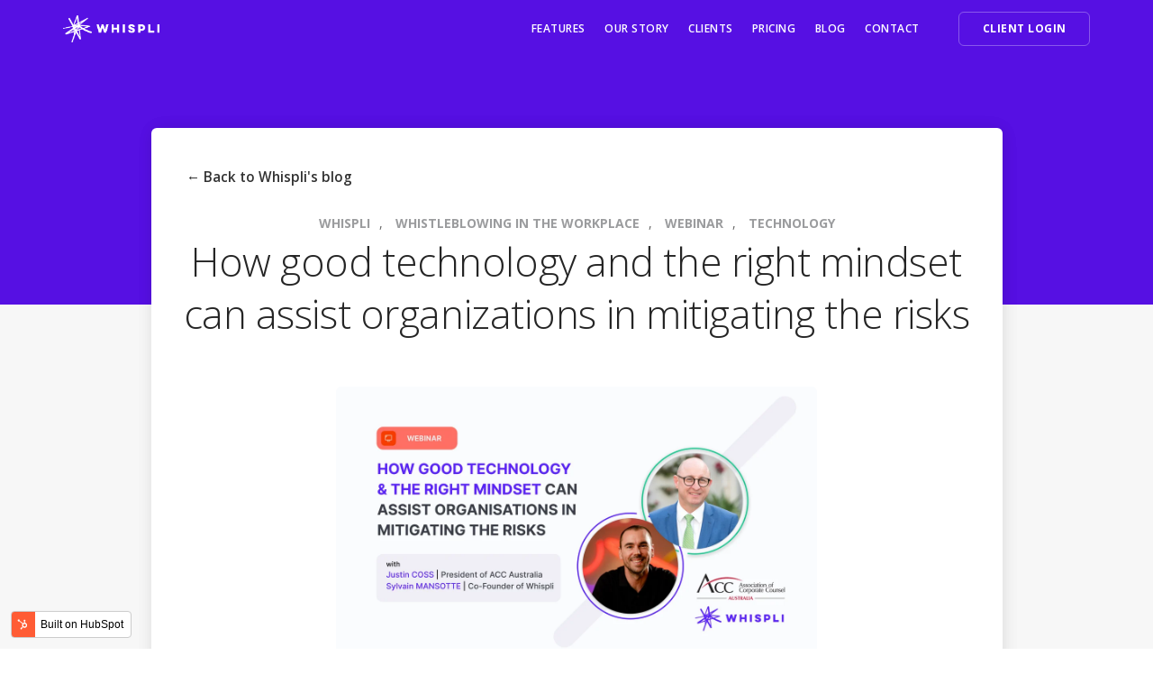

--- FILE ---
content_type: text/html; charset=UTF-8
request_url: https://resources.whispli.com/blog/webinar-technology-and-mindset-to-mitigate-risks
body_size: 8974
content:
<!doctype html><!--[if lt IE 7]> <html class="no-js lt-ie9 lt-ie8 lt-ie7" lang="en" > <![endif]--><!--[if IE 7]>    <html class="no-js lt-ie9 lt-ie8" lang="en" >        <![endif]--><!--[if IE 8]>    <html class="no-js lt-ie9" lang="en" >               <![endif]--><!--[if gt IE 8]><!--><html class="no-js" lang="en"><!--<![endif]--><head>
    <meta charset="utf-8">
    <meta http-equiv="X-UA-Compatible" content="IE=edge,chrome=1">
    <meta name="author" content="Marinette Monaton">
    <meta name="description" content="Justin Coss (ACC Australia’s President) and Sylvain Mansotte (CEO &amp; Co-founder of Whispli) share their thoughts on the mitigation of risks using good technologies and the right mindset. Read this executive summary to go over the key takeaways and watch the webinar for better insights on the topic.
">
    <meta name="generator" content="HubSpot">
    <title>How good technology and the right mindset can assist organizations in mitigating the risks</title>
    <link rel="shortcut icon" href="https://resources.whispli.com/hubfs/favicon.png">
    
<meta name="viewport" content="width=device-width, initial-scale=1">

    <script src="/hs/hsstatic/jquery-libs/static-1.1/jquery/jquery-1.7.1.js"></script>
<script>hsjQuery = window['jQuery'];</script>
    <meta property="og:description" content="Justin Coss (ACC Australia’s President) and Sylvain Mansotte (CEO &amp; Co-founder of Whispli) share their thoughts on the mitigation of risks using good technologies and the right mindset. Read this executive summary to go over the key takeaways and watch the webinar for better insights on the topic.
">
    <meta property="og:title" content="How good technology and the right mindset can assist organizations in mitigating the risks">
    <meta name="twitter:description" content="Justin Coss (ACC Australia’s President) and Sylvain Mansotte (CEO &amp; Co-founder of Whispli) share their thoughts on the mitigation of risks using good technologies and the right mindset. Read this executive summary to go over the key takeaways and watch the webinar for better insights on the topic.
">
    <meta name="twitter:title" content="How good technology and the right mindset can assist organizations in mitigating the risks">

    

    
    <style>
a.cta_button{-moz-box-sizing:content-box !important;-webkit-box-sizing:content-box !important;box-sizing:content-box !important;vertical-align:middle}.hs-breadcrumb-menu{list-style-type:none;margin:0px 0px 0px 0px;padding:0px 0px 0px 0px}.hs-breadcrumb-menu-item{float:left;padding:10px 0px 10px 10px}.hs-breadcrumb-menu-divider:before{content:'›';padding-left:10px}.hs-featured-image-link{border:0}.hs-featured-image{float:right;margin:0 0 20px 20px;max-width:50%}@media (max-width: 568px){.hs-featured-image{float:none;margin:0;width:100%;max-width:100%}}.hs-screen-reader-text{clip:rect(1px, 1px, 1px, 1px);height:1px;overflow:hidden;position:absolute !important;width:1px}
</style>

    

    
<!--  Added by GoogleAnalytics integration -->
<script>
var _hsp = window._hsp = window._hsp || [];
_hsp.push(['addPrivacyConsentListener', function(consent) { if (consent.allowed || (consent.categories && consent.categories.analytics)) {
  (function(i,s,o,g,r,a,m){i['GoogleAnalyticsObject']=r;i[r]=i[r]||function(){
  (i[r].q=i[r].q||[]).push(arguments)},i[r].l=1*new Date();a=s.createElement(o),
  m=s.getElementsByTagName(o)[0];a.async=1;a.src=g;m.parentNode.insertBefore(a,m)
})(window,document,'script','//www.google-analytics.com/analytics.js','ga');
  ga('create','UA-61875236-2','auto');
  ga('send','pageview');
}}]);
</script>

<!-- /Added by GoogleAnalytics integration -->


<!-- Global site tag (gtag.js) - Google Analytics -->
<script async src="https://www.googletagmanager.com/gtag/js?id=UA-61875236-3"></script>
<script>
  window.dataLayer = window.dataLayer || [];
  function gtag(){dataLayer.push(arguments);}
  gtag('js', new Date());

  gtag('config', 'UA-61875236-3');
</script>
<script type="text/javascript">
_linkedin_partner_id = "505018";
window._linkedin_data_partner_ids = window._linkedin_data_partner_ids || [];
window._linkedin_data_partner_ids.push(_linkedin_partner_id);
</script><script type="text/javascript">
(function(){var s = document.getElementsByTagName("script")[0];
var b = document.createElement("script");
b.type = "text/javascript";b.async = true;
b.src = "https://snap.licdn.com/li.lms-analytics/insight.min.js";
s.parentNode.insertBefore(b, s);})();
</script>
<noscript>
&lt;img  height="1" width="1" style="display:none;" alt="" src="https://dc.ads.linkedin.com/collect/?pid=505018&amp;amp;fmt=gif"&gt;
</noscript>
<link rel="amphtml" href="https://resources.whispli.com/blog/webinar-technology-and-mindset-to-mitigate-risks?hs_amp=true">

<meta property="og:image" content="https://resources.whispli.com/hubfs/Webinar%20Technology%20.png">
<meta property="og:image:width" content="2500">
<meta property="og:image:height" content="1406">

<meta name="twitter:image" content="https://resources.whispli.com/hubfs/Webinar%20Technology%20.png">


<meta property="og:url" content="https://resources.whispli.com/blog/webinar-technology-and-mindset-to-mitigate-risks">
<meta name="twitter:card" content="summary_large_image">

<link rel="canonical" href="https://resources.whispli.com/blog/webinar-technology-and-mindset-to-mitigate-risks">

<meta property="og:type" content="article">
<link rel="alternate" type="application/rss+xml" href="https://resources.whispli.com/blog/rss.xml">
<meta name="twitter:domain" content="resources.whispli.com">
<meta name="twitter:site" content="@whispliapp">
<script src="//platform.linkedin.com/in.js" type="text/javascript">
    lang: en_US
</script>

<meta http-equiv="content-language" content="en">
<link rel="stylesheet" href="//7052064.fs1.hubspotusercontent-na1.net/hubfs/7052064/hub_generated/template_assets/DEFAULT_ASSET/1767118704405/template_layout.min.css">


<link rel="stylesheet" href="https://resources.whispli.com/hubfs/hub_generated/template_assets/1/6593819599/1742158833075/template_Whispli_November2018-style.min.css">




</head>
<body class="blog   hs-content-id-59996877233 hs-blog-post hs-blog-id-6207867357" style="">
    <div class="header-container-wrapper">
    <div class="header-container container-fluid">

<div class="row-fluid-wrapper row-depth-1 row-number-1 ">
<div class="row-fluid ">
<div class="span12 widget-span widget-type-global_group " style="" data-widget-type="global_group" data-x="0" data-w="12">
<div class="" data-global-widget-path="generated_global_groups/6593817239.html"><div class="row-fluid-wrapper row-depth-1 row-number-1 ">
<div class="row-fluid ">
<div class="span12 widget-span widget-type-cell custom-header-wrapper" style="" data-widget-type="cell" data-x="0" data-w="12">

<div class="row-fluid-wrapper row-depth-1 row-number-2 ">
<div class="row-fluid ">
<div class="span12 widget-span widget-type-cell custom-main-header" style="" data-widget-type="cell" data-x="0" data-w="12">

<div class="row-fluid-wrapper row-depth-1 row-number-3 ">
<div class="row-fluid ">
<div class="span12 widget-span widget-type-cell page-center" style="" data-widget-type="cell" data-x="0" data-w="12">

<div class="row-fluid-wrapper row-depth-1 row-number-4 ">
<div class="row-fluid ">
<div class="span2 widget-span widget-type-custom_widget cusom-logo-wrapper left-col" style="" data-widget-type="custom_widget" data-x="0" data-w="2">
<div id="hs_cos_wrapper_module_1543083777279145" class="hs_cos_wrapper hs_cos_wrapper_widget hs_cos_wrapper_type_module" style="" data-hs-cos-general-type="widget" data-hs-cos-type="module"><div class="bar__module">
  <a href="https://whispli.com/" class="logo-holder">
    <img class="logo logo-dark" alt="Whispli" src="https://resources.whispli.com/hubfs/Whispli_November2018/images/whispli_logo_horz_dark_sm.png">
    <img class="logo logo-light" alt="Whispli" src="https://resources.whispli.com/hubfs/Whispli_November2018/images/Whispli_logo_horz_light.png">
  </a>	
</div></div>

</div><!--end widget-span -->
<div class="span9 widget-span widget-type-cell right-col" style="" data-widget-type="cell" data-x="2" data-w="9">

<div class="row-fluid-wrapper row-depth-2 row-number-1 ">
<div class="row-fluid ">
<div class="span9 widget-span widget-type-custom_widget custom-menu-primary desktop-hide" style="" data-widget-type="custom_widget" data-x="0" data-w="9">
<div id="hs_cos_wrapper_module_151811933987828" class="hs_cos_wrapper hs_cos_wrapper_widget hs_cos_wrapper_type_module widget-type-menu" style="" data-hs-cos-general-type="widget" data-hs-cos-type="module">
<span id="hs_cos_wrapper_module_151811933987828_" class="hs_cos_wrapper hs_cos_wrapper_widget hs_cos_wrapper_type_menu" style="" data-hs-cos-general-type="widget" data-hs-cos-type="menu"><div id="hs_menu_wrapper_module_151811933987828_" class="hs-menu-wrapper active-branch no-flyouts hs-menu-flow-horizontal" role="navigation" data-sitemap-name="default" data-menu-id="6594097486" aria-label="Navigation Menu">
 <ul role="menu">
  <li class="hs-menu-item hs-menu-depth-1" role="none"><a href="https://whispli.com/whistleblower-platform-features/" role="menuitem">FEATURES</a></li>
  <li class="hs-menu-item hs-menu-depth-1" role="none"><a href="https://whispli.com/whispli-story/" role="menuitem">OUR STORY</a></li>
  <li class="hs-menu-item hs-menu-depth-1" role="none"><a href="https://whispli.com/clients/" role="menuitem">CLIENTS</a></li>
  <li class="hs-menu-item hs-menu-depth-1" role="none"><a href="https://whispli.com/pricing/" role="menuitem">PRICING</a></li>
  <li class="hs-menu-item hs-menu-depth-1" role="none"><a href="https://resources.whispli.com/blog" role="menuitem">BLOG</a></li>
  <li class="hs-menu-item hs-menu-depth-1" role="none"><a href="https://whispli.com/contact-us/" role="menuitem">CONTACT</a></li>
 </ul>
</div></span></div>

</div><!--end widget-span -->
<div class="span3 widget-span widget-type-custom_widget header-buttons desktop-hide" style="" data-widget-type="custom_widget" data-x="9" data-w="3">
<div id="hs_cos_wrapper_module_154301454635552" class="hs_cos_wrapper hs_cos_wrapper_widget hs_cos_wrapper_type_module" style="" data-hs-cos-general-type="widget" data-hs-cos-type="module"><div class="stack-header-buttons">
  <a class="btn" href="https://app.whispli.com/users/login" target="_blank">
    <span class="btn__text">Client Login</span>
  </a>
</div></div>

</div><!--end widget-span -->
</div><!--end row-->
</div><!--end row-wrapper -->

</div><!--end widget-span -->
<div class="span1 widget-span widget-type-custom_widget menu-trigger-wrapper" style="" data-widget-type="custom_widget" data-x="11" data-w="1">
<div id="hs_cos_wrapper_module_1543086801766303" class="hs_cos_wrapper hs_cos_wrapper_widget hs_cos_wrapper_type_module" style="" data-hs-cos-general-type="widget" data-hs-cos-type="module"><a href="#" class="hamburger-toggle toggled-class">
  <i class="icon--sm stack-interface stack-menu"></i>
</a></div>

</div><!--end widget-span -->
</div><!--end row-->
</div><!--end row-wrapper -->

<div class="row-fluid-wrapper row-depth-1 row-number-1 ">
<div class="row-fluid ">
<div class="span12 widget-span widget-type-cell mobile-sitemap-wrapper" style="" data-widget-type="cell" data-x="0" data-w="12">

<div class="row-fluid-wrapper row-depth-2 row-number-1 ">
<div class="row-fluid ">
<div class="span12 widget-span widget-type-custom_widget custom-mobile-menu" style="" data-widget-type="custom_widget" data-x="0" data-w="12">
<div id="hs_cos_wrapper_module_1543086470368177" class="hs_cos_wrapper hs_cos_wrapper_widget hs_cos_wrapper_type_module widget-type-menu" style="" data-hs-cos-general-type="widget" data-hs-cos-type="module">
<span id="hs_cos_wrapper_module_1543086470368177_" class="hs_cos_wrapper hs_cos_wrapper_widget hs_cos_wrapper_type_menu" style="" data-hs-cos-general-type="widget" data-hs-cos-type="menu"><div id="hs_menu_wrapper_module_1543086470368177_" class="hs-menu-wrapper active-branch no-flyouts hs-menu-flow-vertical" role="navigation" data-sitemap-name="default" data-menu-id="6594097486" aria-label="Navigation Menu">
 <ul role="menu">
  <li class="hs-menu-item hs-menu-depth-1" role="none"><a href="https://whispli.com/whistleblower-platform-features/" role="menuitem">FEATURES</a></li>
  <li class="hs-menu-item hs-menu-depth-1" role="none"><a href="https://whispli.com/whispli-story/" role="menuitem">OUR STORY</a></li>
  <li class="hs-menu-item hs-menu-depth-1" role="none"><a href="https://whispli.com/clients/" role="menuitem">CLIENTS</a></li>
  <li class="hs-menu-item hs-menu-depth-1" role="none"><a href="https://whispli.com/pricing/" role="menuitem">PRICING</a></li>
  <li class="hs-menu-item hs-menu-depth-1" role="none"><a href="https://resources.whispli.com/blog" role="menuitem">BLOG</a></li>
  <li class="hs-menu-item hs-menu-depth-1" role="none"><a href="https://whispli.com/contact-us/" role="menuitem">CONTACT</a></li>
 </ul>
</div></span></div>

</div><!--end widget-span -->
</div><!--end row-->
</div><!--end row-wrapper -->

<div class="row-fluid-wrapper row-depth-2 row-number-2 ">
<div class="row-fluid ">
<div class="span12 widget-span widget-type-custom_widget header-buttons" style="" data-widget-type="custom_widget" data-x="0" data-w="12">
<div id="hs_cos_wrapper_module_1543086518592211" class="hs_cos_wrapper hs_cos_wrapper_widget hs_cos_wrapper_type_module" style="" data-hs-cos-general-type="widget" data-hs-cos-type="module"><div class="stack-header-buttons">
  <a class="btn" href="https://app.whispli.com/users/login" target="_blank">
    <span class="btn__text">Client Login</span>
  </a>
</div></div>

</div><!--end widget-span -->
</div><!--end row-->
</div><!--end row-wrapper -->

</div><!--end widget-span -->
</div><!--end row-->
</div><!--end row-wrapper -->

</div><!--end widget-span -->
</div><!--end row-->
</div><!--end row-wrapper -->

</div><!--end widget-span -->
</div><!--end row-->
</div><!--end row-wrapper -->

<div class="row-fluid-wrapper row-depth-1 row-number-1 ">
<div class="row-fluid ">
<div class="span12 widget-span widget-type-cell custom-main-header fixed-wala" style="" data-widget-type="cell" data-x="0" data-w="12">

<div class="row-fluid-wrapper row-depth-1 row-number-2 ">
<div class="row-fluid ">
<div class="span12 widget-span widget-type-cell page-center" style="" data-widget-type="cell" data-x="0" data-w="12">

<div class="row-fluid-wrapper row-depth-1 row-number-3 ">
<div class="row-fluid ">
<div class="span2 widget-span widget-type-custom_widget cusom-logo-wrapper left-col" style="" data-widget-type="custom_widget" data-x="0" data-w="2">
<div id="hs_cos_wrapper_module_1543089711190408" class="hs_cos_wrapper hs_cos_wrapper_widget hs_cos_wrapper_type_module" style="" data-hs-cos-general-type="widget" data-hs-cos-type="module"><div class="bar__module">
  <a href="https://whispli.com/" class="logo-holder">
    <img class="logo logo-dark" alt="Whispli" src="https://resources.whispli.com/hubfs/Whispli_November2018/images/whispli_logo_horz_dark_sm.png">
    <img class="logo logo-light" alt="Whispli" src="https://resources.whispli.com/hubfs/Whispli_November2018/images/Whispli_logo_horz_light.png">
  </a>	
</div></div>

</div><!--end widget-span -->
<div class="span9 widget-span widget-type-cell right-col" style="" data-widget-type="cell" data-x="2" data-w="9">

<div class="row-fluid-wrapper row-depth-2 row-number-1 ">
<div class="row-fluid ">
<div class="span9 widget-span widget-type-custom_widget custom-menu-primary desktop-hide" style="" data-widget-type="custom_widget" data-x="0" data-w="9">
<div id="hs_cos_wrapper_module_1543089711190410" class="hs_cos_wrapper hs_cos_wrapper_widget hs_cos_wrapper_type_module widget-type-menu" style="" data-hs-cos-general-type="widget" data-hs-cos-type="module">
<span id="hs_cos_wrapper_module_1543089711190410_" class="hs_cos_wrapper hs_cos_wrapper_widget hs_cos_wrapper_type_menu" style="" data-hs-cos-general-type="widget" data-hs-cos-type="menu"><div id="hs_menu_wrapper_module_1543089711190410_" class="hs-menu-wrapper active-branch no-flyouts hs-menu-flow-horizontal" role="navigation" data-sitemap-name="default" data-menu-id="6594097486" aria-label="Navigation Menu">
 <ul role="menu">
  <li class="hs-menu-item hs-menu-depth-1" role="none"><a href="https://whispli.com/whistleblower-platform-features/" role="menuitem">FEATURES</a></li>
  <li class="hs-menu-item hs-menu-depth-1" role="none"><a href="https://whispli.com/whispli-story/" role="menuitem">OUR STORY</a></li>
  <li class="hs-menu-item hs-menu-depth-1" role="none"><a href="https://whispli.com/clients/" role="menuitem">CLIENTS</a></li>
  <li class="hs-menu-item hs-menu-depth-1" role="none"><a href="https://whispli.com/pricing/" role="menuitem">PRICING</a></li>
  <li class="hs-menu-item hs-menu-depth-1" role="none"><a href="https://resources.whispli.com/blog" role="menuitem">BLOG</a></li>
  <li class="hs-menu-item hs-menu-depth-1" role="none"><a href="https://whispli.com/contact-us/" role="menuitem">CONTACT</a></li>
 </ul>
</div></span></div>

</div><!--end widget-span -->
<div class="span3 widget-span widget-type-custom_widget header-buttons desktop-hide" style="" data-widget-type="custom_widget" data-x="9" data-w="3">
<div id="hs_cos_wrapper_module_1543089711190411" class="hs_cos_wrapper hs_cos_wrapper_widget hs_cos_wrapper_type_module" style="" data-hs-cos-general-type="widget" data-hs-cos-type="module"><div class="stack-header-buttons">
  <a class="btn" href="https://app.whispli.com/users/login" target="_blank">
    <span class="btn__text">Client Login</span>
  </a>
</div></div>

</div><!--end widget-span -->
</div><!--end row-->
</div><!--end row-wrapper -->

</div><!--end widget-span -->
<div class="span1 widget-span widget-type-custom_widget menu-trigger-wrapper" style="" data-widget-type="custom_widget" data-x="11" data-w="1">
<div id="hs_cos_wrapper_module_1543089711190412" class="hs_cos_wrapper hs_cos_wrapper_widget hs_cos_wrapper_type_module" style="" data-hs-cos-general-type="widget" data-hs-cos-type="module"><a href="#" class="hamburger-toggle toggled-class">
  <i class="icon--sm stack-interface stack-menu"></i>
</a></div>

</div><!--end widget-span -->
</div><!--end row-->
</div><!--end row-wrapper -->

</div><!--end widget-span -->
</div><!--end row-->
</div><!--end row-wrapper -->

</div><!--end widget-span -->
</div><!--end row-->
</div><!--end row-wrapper -->

</div><!--end widget-span -->
</div><!--end row-->
</div><!--end row-wrapper -->
</div>
</div><!--end widget-span -->
</div><!--end row-->
</div><!--end row-wrapper -->

    </div><!--end header -->
</div><!--end header wrapper -->

<div class="body-container-wrapper">
    <div class="body-container container-fluid">

<div class="row-fluid-wrapper row-depth-1 row-number-1 ">
<div class="row-fluid ">
<div class="span12 widget-span widget-type-custom_widget color-background" style="" data-widget-type="custom_widget" data-x="0" data-w="12">
<div id="hs_cos_wrapper_module_15431111395401339" class="hs_cos_wrapper hs_cos_wrapper_widget hs_cos_wrapper_type_module" style="" data-hs-cos-general-type="widget" data-hs-cos-type="module"><style type="text/css">
  div.color-background {
    position: absolute;
    left: 0;
    width: 100% !important;
    height: 338px;
    z-index: 0;
    background-color: #5610e3;
    opacity:1.0;
    margin-top:-1px;
  }  
</style></div>

</div><!--end widget-span -->
</div><!--end row-->
</div><!--end row-wrapper -->

<div class="row-fluid-wrapper row-depth-1 row-number-2 ">
<div class="row-fluid ">
<div class="span12 widget-span widget-type-cell page-center content-wrapper" style="" data-widget-type="cell" data-x="0" data-w="12">

<div class="row-fluid-wrapper row-depth-1 row-number-3 ">
<div class="row-fluid ">
<div class="span12 widget-span widget-type-cell blog-content" style="" data-widget-type="cell" data-x="0" data-w="12">

<div class="row-fluid-wrapper row-depth-1 row-number-4 ">
<div class="row-fluid ">
<div class="span12 widget-span widget-type-cell " style="" data-widget-type="cell" data-x="0" data-w="12">

<div class="row-fluid-wrapper row-depth-1 row-number-5 ">
<div class="row-fluid ">
<div class="span12 widget-span widget-type-cell post-content-inner" style="" data-widget-type="cell" data-x="0" data-w="12">

<div class="row-fluid-wrapper row-depth-2 row-number-1 ">
<div class="row-fluid ">
<div class="span12 widget-span widget-type-cell " style="" data-widget-type="cell" data-x="0" data-w="12">

<div class="row-fluid-wrapper row-depth-2 row-number-2 ">
<div class="row-fluid ">
<div class="span12 widget-span widget-type-custom_widget " style="" data-widget-type="custom_widget" data-x="0" data-w="12">
<div id="hs_cos_wrapper_module_1523032069834331" class="hs_cos_wrapper hs_cos_wrapper_widget hs_cos_wrapper_type_module widget-type-blog_content" style="" data-hs-cos-general-type="widget" data-hs-cos-type="module">
    <div class="blog-section">
<div class="blog-post-wrapper cell-wrapper">
<article class="blog-post">
<div class="back-blog">
<a href="https://resources.whispli.com/blog">← Back to Whispli's blog </a>
</div>    
<div class="article__title text-center">
<span>  </span>
<span class="blog-category">
<a href="https://resources.whispli.com/blog/tag/whispli" rel="category tag">Whispli</a>,
<a href="https://resources.whispli.com/blog/tag/whistleblowing-workplace" rel="category tag">Whistleblowing In The Workplace</a>,
<a href="https://resources.whispli.com/blog/tag/webinar" rel="category tag">Webinar</a>,
<a href="https://resources.whispli.com/blog/tag/technology" rel="category tag">Technology</a>
</span>
<h1>How good technology and the right mindset can assist organizations in mitigating the risks</h1>					
</div><!--end article title-->
<div class="article__body post-content">
<div class="featured-image-holder">
<img width="1200" height="834" src="https://resources.whispli.com/hs-fs/hubfs/Webinar%20Technology%20.png?width=1200&amp;height=834&amp;name=Webinar%20Technology%20.png" class="img-responsive responsive--full wp-post-image" alt="How good technology and the right mindset can assist organizations in mitigating the risks" srcset="https://resources.whispli.com/hs-fs/hubfs/Webinar%20Technology%20.png?width=600&amp;height=417&amp;name=Webinar%20Technology%20.png 600w, https://resources.whispli.com/hs-fs/hubfs/Webinar%20Technology%20.png?width=1200&amp;height=834&amp;name=Webinar%20Technology%20.png 1200w, https://resources.whispli.com/hs-fs/hubfs/Webinar%20Technology%20.png?width=1800&amp;height=1251&amp;name=Webinar%20Technology%20.png 1800w, https://resources.whispli.com/hs-fs/hubfs/Webinar%20Technology%20.png?width=2400&amp;height=1668&amp;name=Webinar%20Technology%20.png 2400w, https://resources.whispli.com/hs-fs/hubfs/Webinar%20Technology%20.png?width=3000&amp;height=2085&amp;name=Webinar%20Technology%20.png 3000w, https://resources.whispli.com/hs-fs/hubfs/Webinar%20Technology%20.png?width=3600&amp;height=2502&amp;name=Webinar%20Technology%20.png 3600w" sizes="(max-width: 1200px) 100vw, 1200px">
</div>
<span id="hs_cos_wrapper_post_body" class="hs_cos_wrapper hs_cos_wrapper_meta_field hs_cos_wrapper_type_rich_text" style="" data-hs-cos-general-type="meta_field" data-hs-cos-type="rich_text"><p style="font-size: 18px; font-weight: bold;">&nbsp;</p>
<!--more-->
<h3 style="font-size: 18px;"><span style="font-weight: bold; color: #666666;">SPEAKERS</span></h3>
<div data-hs-responsive-table="true" style="overflow-x: auto; max-width: 100%; width: 100%; margin-left: auto; margin-right: auto; font-size: 18px;">
<table style="width: 100%; border-collapse: collapse; table-layout: fixed; border: 1px solid #ffffff; height: 200.188px;">
<tbody>
<tr style="height: 90.1875px;">
<td style="width: 50%; padding: 4px 4px 4px 44px; height: 90px;">
<p style="font-size: 18px; font-weight: bold;">Justin Coss</p>
<p style="font-size: 18px;">ACC Australia's President</p>
</td>
<td style="width: 50%; padding: 4px; height: 90px;"><a href="https://www.acc.com/" rel="noopener" target="_blank"><img src="https://1rufzt4bu4x91vj0h43vgd6z-wpengine.netdna-ssl.com/wp-content/uploads/2020/09/ACC.png" loading="lazy" width="176" style="width: 176px;" alt="Association of Corporate Counsel logo"></a></td>
</tr>
<tr style="height: 109px;">
<td style="width: 50%; padding: 4px 4px 4px 44px; height: 109px;">
<p style="font-size: 18px;"><strong>Sylvain Mansotte </strong></p>
<p style="font-size: 18px; font-weight: normal;">CEO &amp; Co-Founder of Whispli</p>
</td>
<td style="width: 50%; padding: 4px; height: 109px;"><a href="https://www.whispli.com/" rel="noopener" target="_blank"><img src="https://1rufzt4bu4x91vj0h43vgd6z-wpengine.netdna-ssl.com/wp-content/uploads/2019/10/whispli_logo_horizontal_brand.png" loading="lazy" width="170" style="width: 170px;" alt="whispli logo"></a></td>
</tr>
</tbody>
</table>
</div>
<p>&nbsp;</p>
<p><!--HubSpot Call-to-Action Code -->
<span class="hs-cta-wrapper" id="hs-cta-wrapper-d13ef513-4b2e-4d0f-91cb-f3bc3763c213"><span class="hs-cta-node hs-cta-d13ef513-4b2e-4d0f-91cb-f3bc3763c213" id="hs-cta-d13ef513-4b2e-4d0f-91cb-f3bc3763c213">
<!--[if lte IE 8]><div id="hs-cta-ie-element"></div><![endif]--><a href="https://cta-redirect.hubspot.com/cta/redirect/4926912/d13ef513-4b2e-4d0f-91cb-f3bc3763c213" target="_blank" rel="noopener"><img class="hs-cta-img" id="hs-cta-img-d13ef513-4b2e-4d0f-91cb-f3bc3763c213" style="border-width:0px;margin: 0 auto; display: block; margin-top: 20px; margin-bottom: 20px" src="https://no-cache.hubspot.com/cta/default/4926912/d13ef513-4b2e-4d0f-91cb-f3bc3763c213.png" alt=" Watch now" align="middle"></a></span></span>
<!-- end HubSpot Call-to-Action Code --><span style="font-size: 14px;"></span></p>
<p style="text-align: justify;">&nbsp;</p>
<p style="text-align: justify; font-size: 24px; font-weight: bold;"><span style="color: #666666;">EXECUTIVE SUMMARY</span></p>
<p style="text-align: justify;"><span style="font-size: 14px;">Sylvain was the whistleblower on a $20m+ fraud before turning investigator for that very same Organization. This experience prompted him to start Whispli, the industry leader in whistleblowing platforms for ethical and security-conscious Organizations. </span><span style="font-size: 14px;">Since then, Whispli has helped hundreds of companies of all sizes (including the ACCC, Westpac and Qantas) implement their Whistleblowing Program. </span><span style="font-size: 14px;"></span><span style="font-size: 14px;">Here are some key takeaways from their discussion:</span></p>
<p>&nbsp;</p>
<p style="font-size: 16px; font-weight: bold;"><span style="color: #621ee8;">Barriers to blow the whistle</span></p>
<p style="text-align: justify;"><span style="font-size: 14px;">As a Whistleblower himself, Sylvain experienced roadblocks when he had to blow the whistle at the time:</span></p>
<ul>
<li style="text-align: justify;" aria-level="1"><span style="font-size: 14px;">Scarcity of means for reporting: only a hotline was available, but his accent could have identified him;</span></li>
<li style="text-align: justify;" aria-level="1"><span style="font-size: 14px;">Confusing reporting channels;</span></li>
<li style="text-align: justify;" aria-level="1"><span style="font-size: 14px;">Not wanting to go to an external party to report.</span></li>
</ul>
<p style="text-align: justify;"><span style="font-size: 14px;">The main reasons that Sylvain identified for a person choosing not to blow the whistle when faced with wrongdoing were the feelings of fear and shame. </span><span style="font-size: 14px;">For most people, these feelings prevent them from reporting: the fear of consequences (losing their job for example) and the shame of being wrong.&nbsp;</span></p>
<p style="text-align: justify;">&nbsp;</p>
<p style="font-size: 16px; font-weight: bold;"><span style="color: #621ee8;">How to overcome fear &amp; shame</span></p>
<ul>
<li style="text-align: justify;" aria-level="1"><span style="font-size: 14px;">You have to take the fear and the shame away by providing people with a way to feel comfortable when they speak up. This means ensuring their anonymity and putting the employees and the Organization on the same step level.&nbsp;</span></li>
<li style="text-align: justify;" aria-level="1"><span style="font-size: 14px;">Removing the label of “Whistleblower” and start talking about Trusted Conversation by going at the root of the concept of Whistleblowing. In Sylvain’s words,</span></li>
</ul>
<p style="text-align: center; line-height: 1.15; font-size: 24px;"><span style="color: #6b21ff; font-family: Georgia, Palatino, Times, 'Times New Roman', serif; font-size: 60px;">“</span><em>Whistleblowing is one type of conversation </em></p>
<p style="text-align: center; line-height: 1.15; font-size: 24px;"><em>on the spectrum </em><em>of what we call </em></p>
<p style="text-align: center; line-height: 1.15; font-size: 24px;"><em><span style="font-weight: bold; color: #6b21ff;">Trusted Conversations.</span></em></p>
<p style="text-align: center; line-height: 1.15; font-size: 24px;">&nbsp;</p>
<p style="font-size: 16px; font-weight: bold;"><span style="color: #621ee8;">Benefits of Whistleblowing for Organizations</span></p>
<p style="text-align: justify;"><span style="font-size: 14px;">We often think of Whistleblowing in terms of Compliance, regarding fraud or corruption. But we often forget that if we broaden the spectrum of these trusted conversations, benefits can appear for the Organization and its employees:</span></p>
<ul>
<li style="text-align: justify;" aria-level="1"><span style="font-size: 14px;">The more you address the employees' concerns, the more you increase their satisfaction and at the same time increase retention and productivity.&nbsp;</span></li>
<li style="text-align: justify;" aria-level="1"><span style="font-size: 14px;">Employees that feel comfortable in their work environment will be less likely to give the company a bad reputation or leave out of exhaustion&nbsp;</span></li>
</ul>
<p style="text-align: justify;"><span style="font-size: 14px;">Building trust in the reporting channels you have available makes reporting easier and will increase the early detection of risks.</span></p>
<p style="font-size: 18px; font-weight: bold;">&nbsp;</p>
<p style="font-size: 16px; font-weight: bold;"><span style="color: #621ee8;">Good technology and a good mindset must go hand in hand</span></p>
<p style="text-align: justify;"><span style="font-size: 14px;">In the experience of the speakers, the success of a whistleblowing program can vary. Justin Coss explains:</span></p>
<p style="line-height: 1.25; text-align: center;"><span style="font-size: 14px;"><span><span style="color: #6b21ff; font-family: Georgia, Palatino, Times, 'Times New Roman', serif; font-size: 60px;">“</span><em><span style="font-size: 24px;">I’ve implemented three whistleblowing programs [...]. </span></em></span></span></p>
<p style="line-height: 1.5; text-align: center;"><span style="font-size: 14px;"><span><em><span style="font-size: 24px;">If I extrapolate the success I’ve had with these whistleblowing programs, there is a <span style="font-weight: bold; color: #6b21ff;">direct correlation between management’s mindset</span>, </span></em></span></span></p>
<p style="line-height: 1.25; text-align: center;"><span style="font-size: 14px;"><span><em><span style="font-size: 24px;">their openness, their willingness to embrace change and </span></em></span></span></p>
<p style="line-height: 1.25; text-align: center;"><span style="font-size: 14px;"><span><em><span style="font-size: 24px;">their willingness to actually have people come forward and </span></em></span></span></p>
<p style="line-height: 1.25; text-align: center;"><span style="font-size: 14px;"><span><em><span style="font-size: 24px;">the <span style="font-weight: bold; color: #6b21ff;">success of the Whistleblowing platform</span>.</span></em></span></span></p>
<p style="text-align: justify;">&nbsp;</p>
<p style="text-align: justify;"><span style="font-size: 14px;">Organizations need to set the tone at the top: the more open the management is and the more they communicate about the whistleblowing program, the more successful it will be. </span><span style="font-size: 14px;">Leading by example, giving consistent feedback to reports, and setting up a clear framework for employees is key.</span></p>
<p style="text-align: justify;">&nbsp;</p>
<p style="font-weight: bold; font-size: 16px;"><span style="color: #621ee8;">How Whispli technology can guarantee a successful Whistleblowing program</span></p>
<br>
<ul>
<li style="text-align: justify;" aria-level="1"><span style="font-size: 14px;"><strong>Automate your triage and investigations -</strong>&nbsp;make sure your reports are allocated to the right people in your Organization based on the topic of the matter raised:</span>
<ul>
<li style="text-align: justify;" aria-level="1"><span style="font-size: 14px;"> avoid mass petty complaints with an automatic triage of reports to the right team/case manager</span><span style="font-size: 14px;"></span></li>
</ul>
</li>
<li style="text-align: justify;" aria-level="1"><span style="font-size: 14px;"><strong>Identify more risks -</strong>&nbsp;Whispli clients receive 3 to 10 times more reports than they did before because moving to newer technologies enables more conversations. </span><span style="font-size: 14px;">But in this case, more conversations means saving time:</span>
<ul style="line-height: 1.25;">
<li aria-level="1"><span style="font-size: 14px;">Risks are picked up early&nbsp;</span></li>
<li aria-level="2"><span style="font-size: 14px;">Employees are happier, which increases their productivity</span></li>
<li aria-level="2"><span style="font-size: 14px;">By building trust and showing empathy, employees feel valued and recognized</span></li>
</ul>
</li>
<li aria-level="1"><span style="font-size: 14px;"><strong>Anonymity is guaranteed</strong>:</span>
<ul style="line-height: 1.25;">
<li aria-level="1"><span style="font-size: 14px;">Contact details are never asked when setting up an account;</span></li>
<li aria-level="1"><span style="font-size: 14px;">Each report has an anonymous pseudonym and avatar. Even if the informant chooses to reveal its identity at a later point of the investigation, the next time they make a report a new avatar and pseudonym will be generated to guarantee their anonymity on this new matter;</span></li>
<li aria-level="1"><span style="font-size: 14px;">The Organization or Whispli can not trace the device the informant is using to speak up;</span></li>
<li aria-level="1"><span style="font-size: 14px;">All metadata from files are removed.</span><span style="font-size: 14px;"></span></li>
</ul>
</li>
</ul>
<span style="font-size: 14px;"></span><br><hr>
<p style="font-weight: bold;">&nbsp;</p>
<p style="font-weight: bold;"><span style="font-size: 14px;">Listen to the Webinar to learn more about:</span></p>
<p style="font-weight: normal; padding-left: 40px;"><span style="font-size: 14px;"><span style="font-size: 14px; color: #0c2434;">✅ Sylvain’s unique story and experience as a whistleblower</span><br><span style="font-size: 14px; color: #0c2434;">✅ What makes a successful whistleblowing program</span><br><span style="font-size: 14px; color: #0c2434;">✅ New ideas/thoughts on how to increase visibility on matters related to misconduct</span><br><span style="font-size: 14px; color: #0c2434;">✅ How to encourage your employees to speak up</span><br><span style="font-size: 14px; color: #0c2434;">✅ Issues to consider in adapting your whistleblowing program to the new normal</span></span></p>
<p><span style="font-size: 14px; color: #0c2434;"><!--HubSpot Call-to-Action Code -->
<span class="hs-cta-wrapper" id="hs-cta-wrapper-d13ef513-4b2e-4d0f-91cb-f3bc3763c213"><span class="hs-cta-node hs-cta-d13ef513-4b2e-4d0f-91cb-f3bc3763c213" id="hs-cta-d13ef513-4b2e-4d0f-91cb-f3bc3763c213">
<!--[if lte IE 8]><div id="hs-cta-ie-element"></div><![endif]--><a href="https://cta-redirect.hubspot.com/cta/redirect/4926912/d13ef513-4b2e-4d0f-91cb-f3bc3763c213" target="_blank" rel="noopener"><img class="hs-cta-img" id="hs-cta-img-d13ef513-4b2e-4d0f-91cb-f3bc3763c213" style="border-width:0px;margin: 0 auto; display: block; margin-top: 20px; margin-bottom: 20px" src="https://no-cache.hubspot.com/cta/default/4926912/d13ef513-4b2e-4d0f-91cb-f3bc3763c213.png" alt=" Watch now" align="middle"></a></span></span>
<!-- end HubSpot Call-to-Action Code --></span></p>
<p>&nbsp;</p></span>
</div>
</article>
</div>
</div>
<!-- Optional: Blog Author Bio Box -->
</div>

   </div><!--end widget-span -->
    </div><!--end row-->
</div><!--end row-wrapper -->

</div><!--end widget-span -->
</div><!--end row-->
</div><!--end row-wrapper -->

</div><!--end widget-span -->
</div><!--end row-->
</div><!--end row-wrapper -->

</div><!--end widget-span -->
</div><!--end row-->
</div><!--end row-wrapper -->

</div><!--end widget-span -->
</div><!--end row-->
</div><!--end row-wrapper -->

</div><!--end widget-span -->
</div><!--end row-->
</div><!--end row-wrapper -->

<div class="row-fluid-wrapper row-depth-1 row-number-1 ">
<div class="row-fluid ">
<div class="span12 widget-span widget-type-custom_widget " style="" data-widget-type="custom_widget" data-x="0" data-w="12">
<div id="hs_cos_wrapper_module_154312110241747" class="hs_cos_wrapper hs_cos_wrapper_widget hs_cos_wrapper_type_module" style="" data-hs-cos-general-type="widget" data-hs-cos-type="module"><section class="unpad text-center ">
  <div class="row--gapless">
    
    <div class="span4">
      <a href="/blog/one-month-to-go-is-your-business-ready-for-the-eu-wide-standards-on-whistleblower-protection?hsLang=en" class="block">
        <div class="feature feature-7 boxed imagebg" data-overlay="5">
          
          <div class="background-image-holder" style="background: url(https://resources.whispli.com/hubfs/4-2.png); opacity: 1;">
<!--             <img width="1024" height="712" src="" class="attachment-large size-large wp-post-image" alt="One month to go: Is Your Business Ready For The EU-Wide Standards On Whistleblower Protection?">	                     -->
          </div>
          
          <h4 class="pos-vertical-center">
            <span>Previous Post</span>
            One month to go: Is Your Business Ready For The EU-Wide Standards On Whistleblower Protection?	                    
          </h4>
        </div>
      </a>
    </div>
    
    <div class="span4">
      <a href="https://resources.whispli.com/blog" class="block">
        <div class="feature feature-7 boxed imagebg" data-overlay="5">
          <h4 class="pos-vertical-center">
            <span>Whispli's Blog</span>
          </h4>
        </div>
      </a>
    </div>
    
    <div class="span4">
      <a href="/blog/me-too-workplace-bullying-webinar-summary?hsLang=en" class="block">
        <div class="feature feature-7 boxed imagebg" data-overlay="5">
          
          <div class="background-image-holder" style="background: url(https://resources.whispli.com/hubfs/Essais%20BlogPost%20%20%282%29.png); opacity: 1;">
<!--             <img width="1024" height="712" src="" class="attachment-large size-large wp-post-image" alt="One month to go: Is Your Business Ready For The EU-Wide Standards On Whistleblower Protection?">	                     -->
          </div>
          
          <h4 class="pos-vertical-center">
            <span>Next Post</span>
            #metoo, us too and How to respond to bullying, sexual harassment	                    
          </h4>
        </div>
      </a>
    </div>
    

  </div><!--end of row-->
</section></div>

</div><!--end widget-span -->
</div><!--end row-->
</div><!--end row-wrapper -->

    </div><!--end body -->
</div><!--end body wrapper -->

<div class="footer-container-wrapper">
    <div class="footer-container container-fluid">

<div class="row-fluid-wrapper row-depth-1 row-number-1 ">
<div class="row-fluid ">
<div class="span12 widget-span widget-type-global_group " style="" data-widget-type="global_group" data-x="0" data-w="12">
<div class="" data-global-widget-path="generated_global_groups/6593819600.html"><div class="row-fluid-wrapper row-depth-1 row-number-1 ">
<div class="row-fluid ">
<div class="span12 widget-span widget-type-cell custom-footer-wrapper" style="" data-widget-type="cell" data-x="0" data-w="12">

<div class="row-fluid-wrapper row-depth-1 row-number-2 ">
<div class="row-fluid ">
<div class="span12 widget-span widget-type-cell custom-main-footer" style="" data-widget-type="cell" data-x="0" data-w="12">

<div class="row-fluid-wrapper row-depth-1 row-number-3 ">
<div class="row-fluid ">
<div class="span12 widget-span widget-type-cell page-center" style="" data-widget-type="cell" data-x="0" data-w="12">

<div class="row-fluid-wrapper row-depth-1 row-number-4 ">
<div class="row-fluid ">
<div class="span3 widget-span widget-type-custom_widget custom-footer-menu" style="" data-widget-type="custom_widget" data-x="0" data-w="3">
<div id="hs_cos_wrapper_module_1543020015466207" class="hs_cos_wrapper hs_cos_wrapper_widget hs_cos_wrapper_type_module widget-type-menu" style="" data-hs-cos-general-type="widget" data-hs-cos-type="module">
<span id="hs_cos_wrapper_module_1543020015466207_" class="hs_cos_wrapper hs_cos_wrapper_widget hs_cos_wrapper_type_menu" style="" data-hs-cos-general-type="widget" data-hs-cos-type="menu"><div id="hs_menu_wrapper_module_1543020015466207_" class="hs-menu-wrapper active-branch no-flyouts hs-menu-flow-vertical" role="navigation" data-sitemap-name="default" data-menu-id="6594448617" aria-label="Navigation Menu">
 <ul role="menu">
  <li class="hs-menu-item hs-menu-depth-1" role="none"><a href="javascript:;" role="menuitem">WHISPLI</a></li>
  <li class="hs-menu-item hs-menu-depth-1" role="none"><a href="https://whispli.com/features/" role="menuitem">Features</a></li>
  <li class="hs-menu-item hs-menu-depth-1" role="none"><a href="https://whispli.com/whispli-story/" role="menuitem">Our story</a></li>
  <li class="hs-menu-item hs-menu-depth-1" role="none"><a href="https://whispli.com/clients/" role="menuitem">Clients</a></li>
  <li class="hs-menu-item hs-menu-depth-1" role="none"><a href="https://whispli.com/pricing/" role="menuitem">Pricing</a></li>
  <li class="hs-menu-item hs-menu-depth-1" role="none"><a href="https://whispli.com/contact/" role="menuitem">Contact</a></li>
  <li class="hs-menu-item hs-menu-depth-1" role="none"><a href="https://whispli.com/blog/" role="menuitem">Blog</a></li>
 </ul>
</div></span></div>

</div><!--end widget-span -->
<div class="span3 widget-span widget-type-custom_widget footer-links" style="" data-widget-type="custom_widget" data-x="3" data-w="3">
<div id="hs_cos_wrapper_module_1543019917593170" class="hs_cos_wrapper hs_cos_wrapper_widget hs_cos_wrapper_type_module widget-type-simple_menu" style="" data-hs-cos-general-type="widget" data-hs-cos-type="module"><span id="hs_cos_wrapper_module_1543019917593170_" class="hs_cos_wrapper hs_cos_wrapper_widget hs_cos_wrapper_type_simple_menu" style="" data-hs-cos-general-type="widget" data-hs-cos-type="simple_menu"><div id="hs_menu_wrapper_module_1543019917593170_" class="hs-menu-wrapper active-branch flyouts hs-menu-flow-vertical" role="navigation" data-sitemap-name="" data-menu-id="" aria-label="Navigation Menu">
 <ul role="menu">
  <li class="hs-menu-item hs-menu-depth-1" role="none"><a href="javascript:void(0);" role="menuitem" target="_self">Terms &amp; Privacy</a></li>
  <li class="hs-menu-item hs-menu-depth-1" role="none"><a href="https://whispli.com/general-terms-of-use/" role="menuitem" target="_self">General Terms</a></li>
  <li class="hs-menu-item hs-menu-depth-1" role="none"><a href="https://whispli.com/terms-of-use/" role="menuitem" target="_self">Terms of use</a></li>
  <li class="hs-menu-item hs-menu-depth-1" role="none"><a href="https://whispli.com/privacy-policy/" role="menuitem" target="_self">Privacy policy</a></li>
  <li class="hs-menu-item hs-menu-depth-1" role="none"><a href="https://whispli.com/data-processing-addendum/" role="menuitem" target="_self">Data Processing Addendum</a></li>
 </ul>
</div></span></div>

</div><!--end widget-span -->
<div class="span3 widget-span widget-type-custom_widget language" style="" data-widget-type="custom_widget" data-x="6" data-w="3">
<div id="hs_cos_wrapper_module_1543019481122161" class="hs_cos_wrapper hs_cos_wrapper_widget hs_cos_wrapper_type_module widget-type-rich_text" style="" data-hs-cos-general-type="widget" data-hs-cos-type="module"><span id="hs_cos_wrapper_module_1543019481122161_" class="hs_cos_wrapper hs_cos_wrapper_widget hs_cos_wrapper_type_rich_text" style="" data-hs-cos-general-type="widget" data-hs-cos-type="rich_text"><p class="type--uppercase" style="font-size: 12px; font-weight: bold;"><span style="color: #000000;">CHANGE LANGUAGE</span></p>
<ul>
<li><a lang="en-AU" hreflang="en-AU" href="https://whispli.com"><img src="https://resources.whispli.com/hubfs/blob.png" title="English" alt="English"> <span>English</span></a></li>
<li><a lang="fr-FR" hreflang="fr-FR" href="https://whispli.com/fr/accueil/"><img src="https://resources.whispli.com/hubfs/blob-1.png" title="Français" alt="Français"> <span>Français</span></a></li>
</ul></span></div>

</div><!--end widget-span -->
<div class="span3 widget-span widget-type-custom_widget footer-image" style="" data-widget-type="custom_widget" data-x="9" data-w="3">
<div id="hs_cos_wrapper_module_151811918217345" class="hs_cos_wrapper hs_cos_wrapper_widget hs_cos_wrapper_type_module widget-type-rich_text" style="" data-hs-cos-general-type="widget" data-hs-cos-type="module"><span id="hs_cos_wrapper_module_151811918217345_" class="hs_cos_wrapper hs_cos_wrapper_widget hs_cos_wrapper_type_rich_text" style="" data-hs-cos-general-type="widget" data-hs-cos-type="rich_text"><p style="font-weight: bold;"><span style="font-size: 12px; color: #000000;">2018 WINNER – WESTPAC BUSINESSES OF TOMORROW</span></p>
<img width="300" height="47" src="https://resources.whispli.com/hs-fs/hubfs/Whispli_November2018/images/Businesses-of-Tomorrow-2018-Winner-Colour_3-1-300x47.jpg?width=300&amp;height=47&amp;name=Businesses-of-Tomorrow-2018-Winner-Colour_3-1-300x47.jpg" srcset="//cdn2.hubspot.net/hubfs/4926912/Whispli_November2018/images/Businesses-of-Tomorrow-2018-Winner-Colour_3-1-768x120.jpg" alt="2018 Winner"></span></div>

</div><!--end widget-span -->
</div><!--end row-->
</div><!--end row-wrapper -->

</div><!--end widget-span -->
</div><!--end row-->
</div><!--end row-wrapper -->

</div><!--end widget-span -->
</div><!--end row-->
</div><!--end row-wrapper -->

<div class="row-fluid-wrapper row-depth-1 row-number-5 ">
<div class="row-fluid ">
<div class="span12 widget-span widget-type-cell custom-sub-footer" style="" data-widget-type="cell" data-x="0" data-w="12">

<div class="row-fluid-wrapper row-depth-1 row-number-6 ">
<div class="row-fluid ">
<div class="span12 widget-span widget-type-cell page-center" style="" data-widget-type="cell" data-x="0" data-w="12">

<div class="row-fluid-wrapper row-depth-1 row-number-7 ">
<div class="row-fluid ">
<div class="span6 widget-span widget-type-custom_widget copyright" style="" data-widget-type="custom_widget" data-x="0" data-w="6">
<div id="hs_cos_wrapper_module_1543019271103112" class="hs_cos_wrapper hs_cos_wrapper_widget hs_cos_wrapper_type_module widget-type-rich_text" style="" data-hs-cos-general-type="widget" data-hs-cos-type="module"><span id="hs_cos_wrapper_module_1543019271103112_" class="hs_cos_wrapper hs_cos_wrapper_widget hs_cos_wrapper_type_rich_text" style="" data-hs-cos-general-type="widget" data-hs-cos-type="rich_text">Fraudsec Pty Ltd t/as ABN 25 605 003 825</span></div>

</div><!--end widget-span -->
<div class="span6 widget-span widget-type-custom_widget social-links" style="" data-widget-type="custom_widget" data-x="6" data-w="6">
<div id="hs_cos_wrapper_module_1543019400658152" class="hs_cos_wrapper hs_cos_wrapper_widget hs_cos_wrapper_type_module" style="" data-hs-cos-general-type="widget" data-hs-cos-type="module"><ul class="social-list stack-footer-social">
  <li>
</li><li>
  <a href="https://www.linkedin.com/company/fraudsec" title="Whispli Linkedin Page" target="_blank">
    <i class="socicon icon--xs socicon-linkedin"></i>
  </a>
  </li><li>
  <a href="https://twitter.com/whispliapp" title="Whispli Twitter Page" target="_blank">
    <i class="socicon icon--xs socicon-twitter"></i>
  </a>
  </li>
</ul></div>

</div><!--end widget-span -->
</div><!--end row-->
</div><!--end row-wrapper -->

</div><!--end widget-span -->
</div><!--end row-->
</div><!--end row-wrapper -->

</div><!--end widget-span -->
</div><!--end row-->
</div><!--end row-wrapper -->

</div><!--end widget-span -->
</div><!--end row-->
</div><!--end row-wrapper -->
</div>
</div><!--end widget-span -->
</div><!--end row-->
</div><!--end row-wrapper -->

    </div><!--end footer -->
</div><!--end footer wrapper -->

    
<script defer src="/hs/hsstatic/cms-free-branding-lib/static-1.2918/js/index.js"></script>
<!-- HubSpot performance collection script -->
<script defer src="/hs/hsstatic/content-cwv-embed/static-1.1293/embed.js"></script>
<script src="https://resources.whispli.com/hubfs/hub_generated/template_assets/1/6593817235/1742158858059/template_Whispli_November2018-main.js"></script>
<script>
var hsVars = hsVars || {}; hsVars['language'] = 'en';
</script>

<script src="/hs/hsstatic/cos-i18n/static-1.53/bundles/project.js"></script>

<!-- Start of HubSpot Analytics Code -->
<script type="text/javascript">
var _hsq = _hsq || [];
_hsq.push(["setContentType", "blog-post"]);
_hsq.push(["setCanonicalUrl", "https:\/\/resources.whispli.com\/blog\/webinar-technology-and-mindset-to-mitigate-risks"]);
_hsq.push(["setPageId", "59996877233"]);
_hsq.push(["setContentMetadata", {
    "contentPageId": 59996877233,
    "legacyPageId": "59996877233",
    "contentFolderId": null,
    "contentGroupId": 6207867357,
    "abTestId": null,
    "languageVariantId": 59996877233,
    "languageCode": "en",
    
    
}]);
</script>

<script type="text/javascript" id="hs-script-loader" async defer src="/hs/scriptloader/4926912.js"></script>
<!-- End of HubSpot Analytics Code -->


<script type="text/javascript">
var hsVars = {
    render_id: "a8c5059e-6124-46fe-b4a1-2a607f56e34a",
    ticks: 1767415905706,
    page_id: 59996877233,
    
    content_group_id: 6207867357,
    portal_id: 4926912,
    app_hs_base_url: "https://app.hubspot.com",
    cp_hs_base_url: "https://cp.hubspot.com",
    language: "en",
    analytics_page_type: "blog-post",
    scp_content_type: "",
    
    analytics_page_id: "59996877233",
    category_id: 3,
    folder_id: 0,
    is_hubspot_user: false
}
</script>


<script defer src="/hs/hsstatic/HubspotToolsMenu/static-1.432/js/index.js"></script>



 <script>!function(d,s,id){var js,fjs=d.getElementsByTagName(s)[0];if(!d.getElementById(id)){js=d.createElement(s);js.id=id;js.src="https://platform.twitter.com/widgets.js";fjs.parentNode.insertBefore(js,fjs);}}(document,"script","twitter-wjs");</script>
 


    
    <!-- Generated by the HubSpot Template Builder - template version 1.03 -->

</body></html>

--- FILE ---
content_type: text/css
request_url: https://resources.whispli.com/hubfs/hub_generated/template_assets/1/6593819599/1742158833075/template_Whispli_November2018-style.min.css
body_size: 9489
content:
@import url('//fonts.googleapis.com/css?family=Open+Sans%3A200%2C300%2C400%2C400i%2C500%2C600%2C700%7CMerriweather%3A300%2C300i%7CMaterial+Icons&ver=10.5.4');img{max-width:100%;height:auto;border:0;-ms-interpolation-mode:bicubic;vertical-align:bottom}img.alignRight,img.alignright{margin:0 0 5px 15px}img.alignLeft,img.alignleft{margin:0 15px 5px 0}.row-fluid [class*="span"]{min-height:1px}.hs-blog-social-share .hs-blog-social-share-list{margin:0;list-style:none !important}.hs-blog-social-share .hs-blog-social-share-list .hs-blog-social-share-item{height:30px;list-style:none !important}@media(max-width:479px){.hs-blog-social-share .hs-blog-social-share-list .hs-blog-social-share-item:nth-child(2){float:none !important}}.hs-blog-social-share .hs-blog-social-share-list .hs-blog-social-share-item .fb-like>span{vertical-align:top !important}#recaptcha_response_field{width:auto !important;display:inline-block !important}#recaptcha_table td{line-height:0}.recaptchatable #recaptcha_response_field{min-height:0;line-height:12px}@media all and (max-width:400px){#captcha_wrapper,#recaptcha_area,#recaptcha_area table#recaptcha_table,#recaptcha_area table#recaptcha_table .recaptcha_r1_c1{width:auto !important;overflow:hidden}#recaptcha_area table#recaptcha_table .recaptcha_r4_c4{width:67px !important}#recaptcha_area table#recaptcha_table #recaptcha_image{width:280px !important}}video{max-width:100%;height:auto}#calroot{width:202px !important;line-height:normal}#calroot,#calroot *,#calroot *:before,#calroot *:after{-webkit-box-sizing:content-box;-moz-box-sizing:content-box;box-sizing:content-box}#calroot select{min-height:0 !important;padding:1px 2px !important;font-family:"Lucida Grande","Lucida Sans Unicode","Bitstream Vera Sans","Trebuchet MS",Verdana,sans-serif !important;font-size:10px !important;line-height:18px !important;font-weight:normal !important}#caldays{margin-bottom:4px}.hs-responsive-embed,.hs-responsive-embed.hs-responsive-embed-youtube,.hs-responsive-embed.hs-responsive-embed-wistia,.hs-responsive-embed.hs-responsive-embed-vimeo{position:relative;height:0;overflow:hidden;padding-bottom:56.25%;padding-top:30px;padding-left:0;padding-right:0}.hs-responsive-embed iframe,.hs-responsive-embed object,.hs-responsive-embed embed{position:absolute;top:0;left:0;width:100%;height:100%;border:0}.hs-responsive-embed.hs-responsive-embed-instagram{padding-top:0px;padding-bottom:116.01%}.hs-responsive-embed.hs-responsive-embed-pinterest{height:auto;overflow:visible;padding:0}.hs-responsive-embed.hs-responsive-embed-pinterest iframe{position:static;width:auto;height:auto}iframe[src^="http://www.slideshare.net/slideshow/embed_code/"]{width:100%;max-width:100%}@media(max-width:568px){iframe{max-width:100%}}textarea,input[type="text"],input[type="password"],input[type="datetime"],input[type="datetime-local"],input[type="date"],input[type="month"],input[type="time"],input[type="week"],input[type="number"],input[type="email"],input[type="url"],input[type="search"],input[type="tel"],input[type="color"] select{display:inline-block;-webkit-box-sizing:border-box;-moz-box-sizing:border-box;box-sizing:border-box}.hs-form fieldset[class*="form-columns"] input[type="checkbox"].hs-input,.hs-form fieldset[class*="form-columns"] input[type="radio"].hs-input{width:auto}#email-prefs-form .email-edit{width:100% !important;max-width:507px !important}#hs-pwd-widget-password{height:auto !important}.hs-menu-wrapper ul{padding:0}.hs-menu-wrapper.hs-menu-flow-horizontal ul{list-style:none;margin:0}.hs-menu-wrapper.hs-menu-flow-horizontal>ul{display:inline-block}.hs-menu-wrapper.hs-menu-flow-horizontal>ul:before{content:" ";display:table}.hs-menu-wrapper.hs-menu-flow-horizontal>ul:after{content:" ";display:table;clear:both}.hs-menu-wrapper.hs-menu-flow-horizontal>ul li.hs-menu-depth-1{float:left}.hs-menu-wrapper.hs-menu-flow-horizontal>ul li a{display:inline-block}.hs-menu-wrapper.hs-menu-flow-horizontal>ul li.hs-item-has-children{position:relative}.hs-menu-wrapper.hs-menu-flow-horizontal.flyouts>ul li.hs-item-has-children ul.hs-menu-children-wrapper{visibility:hidden;opacity:0;-webkit-transition:opacity .4s;position:absolute;z-index:10;left:0}.hs-menu-wrapper.hs-menu-flow-horizontal>ul li.hs-item-has-children ul.hs-menu-children-wrapper li a{display:block;white-space:nowrap}.hs-menu-wrapper.hs-menu-flow-horizontal.flyouts>ul li.hs-item-has-children ul.hs-menu-children-wrapper li.hs-item-has-children ul.hs-menu-children-wrapper{left:100%;top:0}.hs-menu-wrapper.hs-menu-flow-horizontal.flyouts>ul li.hs-item-has-children:hover>ul.hs-menu-children-wrapper{opacity:1;visibility:visible}.row-fluid-wrapper:last-child .hs-menu-wrapper.hs-menu-flow-horizontal>ul{margin-bottom:0}.hs-menu-wrapper.hs-menu-flow-horizontal.hs-menu-show-active-branch{position:relative}.hs-menu-wrapper.hs-menu-flow-horizontal.hs-menu-show-active-branch>ul{margin-bottom:0}.hs-menu-wrapper.hs-menu-flow-horizontal.hs-menu-show-active-branch>ul li.hs-item-has-children{position:static}.hs-menu-wrapper.hs-menu-flow-horizontal.hs-menu-show-active-branch>ul li.hs-item-has-children ul.hs-menu-children-wrapper{display:none}.hs-menu-wrapper.hs-menu-flow-horizontal.hs-menu-show-active-branch>ul li.hs-item-has-children.active-branch>ul.hs-menu-children-wrapper{display:block;visibility:visible;opacity:1}.hs-menu-wrapper.hs-menu-flow-horizontal.hs-menu-show-active-branch>ul li.hs-item-has-children.active-branch>ul.hs-menu-children-wrapper:before{content:" ";display:table}.hs-menu-wrapper.hs-menu-flow-horizontal.hs-menu-show-active-branch>ul li.hs-item-has-children.active-branch>ul.hs-menu-children-wrapper:after{content:" ";display:table;clear:both}.hs-menu-wrapper.hs-menu-flow-horizontal.hs-menu-show-active-branch>ul li.hs-item-has-children.active-branch>ul.hs-menu-children-wrapper>li{float:left}.hs-menu-wrapper.hs-menu-flow-horizontal.hs-menu-show-active-branch>ul li.hs-item-has-children.active-branch>ul.hs-menu-children-wrapper>li a{display:inline-block}.hs-menu-wrapper.hs-menu-flow-vertical{width:100%}.hs-menu-wrapper.hs-menu-flow-vertical ul{list-style:none;margin:0}.hs-menu-wrapper.hs-menu-flow-vertical li a{display:block}.hs-menu-wrapper.hs-menu-flow-vertical>ul{margin-bottom:0}.hs-menu-wrapper.hs-menu-flow-vertical>ul li.hs-menu-depth-1>a{width:auto}.hs-menu-wrapper.hs-menu-flow-vertical>ul li.hs-item-has-children{position:relative}.hs-menu-wrapper.hs-menu-flow-vertical.flyouts>ul li.hs-item-has-children ul.hs-menu-children-wrapper{visibility:hidden;opacity:0;-webkit-transition:opacity .4s;position:absolute;z-index:10;left:0}.hs-menu-wrapper.hs-menu-flow-vertical>ul li.hs-item-has-children ul.hs-menu-children-wrapper li a{display:block;white-space:nowrap}.hs-menu-wrapper.hs-menu-flow-vertical.flyouts>ul li.hs-item-has-children ul.hs-menu-children-wrapper{left:100%;top:0}.hs-menu-wrapper.hs-menu-flow-vertical.flyouts>ul li.hs-item-has-children:hover>ul.hs-menu-children-wrapper{opacity:1;visibility:visible}@media(max-width:767px){.hs-menu-wrapper,.hs-menu-wrapper *{-webkit-box-sizing:border-box;-moz-box-sizing:border-box;box-sizing:border-box;display:block;width:100%}.hs-menu-wrapper.hs-menu-flow-horizontal ul{list-style:none;margin:0;display:block}.hs-menu-wrapper.hs-menu-flow-horizontal>ul{display:block}.hs-menu-wrapper.hs-menu-flow-horizontal>ul li.hs-menu-depth-1{float:none}.hs-menu-wrapper.hs-menu-flow-horizontal>ul li a,.hs-menu-wrapper.hs-menu-flow-horizontal>ul li.hs-item-has-children ul.hs-menu-children-wrapper li a,.hs-menu-wrapper.hs-menu-flow-horizontal.hs-menu-show-active-branch>ul li.hs-item-has-children.active-branch>ul.hs-menu-children-wrapper>li a{display:block}.hs-menu-wrapper.hs-menu-flow-horizontal>ul li.hs-item-has-children ul.hs-menu-children-wrapper{visibility:visible !important;opacity:1 !important;position:static !important}.hs-menu-wrapper.hs-menu-flow-horizontal ul ul ul{padding:0}.hs-menu-wrapper.hs-menu-flow-horizontal>ul li.hs-item-has-children ul.hs-menu-children-wrapper li a{white-space:normal}.hs-menu-wrapper.hs-menu-flow-vertical.flyouts>ul li.hs-item-has-children ul.hs-menu-children-wrapper{position:static;opacity:1;visibility:visible}}.hs-menu-wrapper.hs-menu-flow-vertical.no-flyouts .hs-menu-children-wrapper{visibility:visible;opacity:1}.hs-menu-wrapper.hs-menu-flow-horizontal.no-flyouts>ul li.hs-item-has-children ul.hs-menu-children-wrapper{display:block;visibility:visible;opacity:1}.widget-type-space{visibility:hidden}.hs-author-social-links{display:inline-block}.hs-author-social-links a.hs-author-social-link{width:24px;height:24px;border-width:0px;border:0px;line-height:24px;background-size:24px 24px;background-repeat:no-repeat;display:inline-block;text-indent:-99999px}.hs-author-social-links a.hs-author-social-link.hs-social-facebook{background-image:url("//static.hubspot.com/final/img/common/icons/social/facebook-24x24.png")}.hs-author-social-links a.hs-author-social-link.hs-social-linkedin{background-image:url("//static.hubspot.com/final/img/common/icons/social/linkedin-24x24.png")}.hs-author-social-links a.hs-author-social-link.hs-social-twitter{background-image:url("//static.hubspot.com/final/img/common/icons/social/twitter-24x24.png")}.hs-author-social-links a.hs-author-social-link.hs-social-google-plus{background-image:url("//static.hubspot.com/final/img/common/icons/social/googleplus-24x24.png")}.hs-cta-wrapper a{box-sizing:content-box;-moz-box-sizing:content-box;-webkit-box-sizing:content-box}.hs_cos_wrapper_type_image_slider{display:block;overflow:hidden}.hs_cos_flex-container a:active,.hs_cos_flex-slider a:active,.hs_cos_flex-container a:focus,.hs_cos_flex-slider a:focus{outline:0}.hs_cos_flex-slides,.hs_cos_flex-control-nav,.hs_cos_flex-direction-nav{margin:0;padding:0;list-style:none}.hs_cos_flex-slider{margin:0 0 60px;padding:0;background:#fff;border:0;position:relative;-webkit-border-radius:4px;-moz-border-radius:4px;-o-border-radius:4px;border-radius:4px;zoom:1}.hs_cos_flex-viewport{max-height:2000px;-webkit-transition:all 1s ease;-moz-transition:all 1s ease;transition:all 1s ease}.loading .hs_cos_flex-viewport{max-height:300px}.hs_cos_flex-slider .hs_cos_flex-slides{zoom:1}.carousel li{margin-right:5px}.hs_cos_flex-slider .hs_cos_flex-slides>li{display:none;-webkit-backface-visibility:hidden;position:relative}.hs_cos_flex-slider .hs_cos_flex-slides img{width:100%;display:block;border-radius:0px}.hs_cos_flex-pauseplay span{text-transform:capitalize}.hs_cos_flex-slides:after{content:".";display:block;clear:both;visibility:hidden;line-height:0;height:0}html[xmlns] .hs_cos_flex-slides{display:block}* html .hs_cos_flex-slides{height:1%}.hs_cos_flex-direction-nav{*height:0}.hs_cos_flex-direction-nav a{width:30px;height:30px;margin:-20px 0 0;display:block;background:url("//cdn2.hubspotqa.com/local/hub/124/file-52894-png/bg_direction_nav.png") no-repeat 0 0;position:absolute;top:50%;z-index:10;cursor:pointer;text-indent:-9999px;opacity:0;-webkit-transition:all .3s ease}.hs_cos_flex-direction-nav .hs_cos_flex-next{background-position:100% 0;right:-36px}.hs_cos_flex-direction-nav .hs_cos_flex-prev{left:-36px}.hs_cos_flex-slider:hover .hs_cos_flex-next{opacity:.8;right:5px}.hs_cos_flex-slider:hover .hs_cos_flex-prev{opacity:.8;left:5px}.hs_cos_flex-slider:hover .hs_cos_flex-next:hover,.hs_cos_flex-slider:hover .hs_cos_flex-prev:hover{opacity:1}.hs_cos_flex-direction-nav .hs_cos_flex-disabled{opacity:.3 !important;filter:alpha(opacity=30);cursor:default}.hs_cos_flex_thumbnavs-direction-nav{margin:0px;padding:0px;list-style:none}.hs_cos_flex_thumbnavs-direction-nav{*height:0}.hs_cos_flex_thumbnavs-direction-nav a{width:30px;height:140px;margin:-60px 0 0;display:block;background:url("//cdn2.hubspotqa.com/local/hub/124/file-52894-png/bg_direction_nav.png") no-repeat 0 40%;position:absolute;top:50%;z-index:10;cursor:pointer;text-indent:-9999px;opacity:1;-webkit-transition:all .3s ease}.hs_cos_flex_thumbnavs-direction-nav .hs_cos_flex_thumbnavs-next{background-position:100% 40%;right:0px}.hs_cos_flex_thumbnavs-direction-nav .hs_cos_flex_thumbnavs-prev{left:0px}.hs-cos-flex-slider-control-panel img{cursor:pointer}.hs-cos-flex-slider-control-panel img:hover{opacity:.8}.hs-cos-flex-slider-control-panel{margin-top:-30px}.hs_cos_flex-control-nav{width:100%;position:absolute;bottom:-40px;text-align:center}.hs_cos_flex-control-nav li{margin:0 6px;display:inline-block;zoom:1;*display:inline}.hs_cos_flex-control-paging li a{width:11px;height:11px;display:block;background:#666;background:rgba(0,0,0,0.5);cursor:pointer;text-indent:-9999px;-webkit-border-radius:20px;-moz-border-radius:20px;-o-border-radius:20px;border-radius:20px;box-shadow:inset 0 0 3px rgba(0,0,0,0.3)}.hs_cos_flex-control-paging li a:hover{background:#333;background:rgba(0,0,0,0.7)}.hs_cos_flex-control-paging li a.hs_cos_flex-active{background:#000;background:rgba(0,0,0,0.9);cursor:default}.hs_cos_flex-control-thumbs{margin:5px 0 0;position:static;overflow:hidden}.hs_cos_flex-control-thumbs li{width:25%;float:left;margin:0}.hs_cos_flex-control-thumbs img{width:100%;display:block;opacity:.7;cursor:pointer}.hs_cos_flex-control-thumbs img:hover{opacity:1}.hs_cos_flex-control-thumbs .hs_cos_flex-active{opacity:1;cursor:default}@media screen and (max-width:860px){.hs_cos_flex-direction-nav .hs_cos_flex-prev{opacity:1;left:0}.hs_cos_flex-direction-nav .hs_cos_flex-next{opacity:1;right:0}}.hs_cos_flex-slider .caption{background-color:black;position:static;font-size:2em;line-height:1.1em;color:white;padding:0px 5% 0px 5%;width:100%;top:40%;text-align:center}.hs_cos_flex-slider .superimpose .caption{color:white;font-size:3em;line-height:1.1em;position:absolute;padding:0px 5% 0px 5%;width:90%;top:40%;text-align:center;background-color:transparent}@media all and (max-width:400px){.hs_cos_flex-slider .superimpose .caption{background-color:black;position:static;font-size:2em;line-height:1.1em;color:white;width:90%;padding:0px 5% 0px 5%;top:40%;text-align:center}}.hs_cos_flex-slider h1,.hs_cos_flex-slider h2,.hs_cos_flex-slider h3,.hs_cos_flex-slider h4,.hs_cos_flex-slider h5,.hs_cos_flex-slider h6,.hs_cos_flex-slider p{color:white}.hs-gallery-thumbnails li{display:inline-block;margin:0px;padding:0px;margin-right:-4px}.hs-gallery-thumbnails.fixed-height li img{max-height:150px;margin:0px;padding:0px;border-width:0px}pre{overflow-x:auto}table pre{white-space:pre-wrap}table tr td img{max-width:initial}.comment{margin:10px 0 10px 0}.hs_cos_wrapper_type_rich_text,.hs_cos_wrapper_type_text,.hs_cos_wrapper_type_header,.hs_cos_wrapper_type_section_header,.hs_cos_wrapper_type_raw_html,.hs_cos_wrapper_type_raw_jinja,.hs_cos_wrapper_type_page_footer{word-wrap:break-word}article,aside,details,figcaption,figure,footer,header,hgroup,nav,section{display:block}audio,canvas,video{display:inline-block;*display:inline;*zoom:1}audio:not([controls]){display:none}.wp-float-left{float:left;margin:0 20px 20px 0}.wp-float-right{float:right;margin:0 0 20px 20px}#map_canvas img,.google-maps img{max-width:none}@font-face{font-family:Socicon;src:url("//cdn2.hubspot.net/hubfs/4926912/Whispli_November2018/fonts/socicon.woff") format('woff'),url("//cdn2.hubspot.net/hubfs/4926912/Whispli_November2018/fonts/socicon.ttf") format('ttf'),url("//cdn2.hubspot.net/hubfs/4926912/Whispli_November2018/fonts/socicon.eot");font-weight:normal;font-style:normal}@font-face{font-family:iconsmind;src:url("//cdn2.hubspot.net/hubfs/4926912/Whispli_November2018/fonts/iconsmind.woff") format('woff'),url("//cdn2.hubspot.net/hubfs/4926912/Whispli_November2018/fonts/iconsmind.ttf") format('ttf'),url("//cdn2.hubspot.net/hubfs/4926912/Whispli_November2018/fonts/iconsmind.eot");font-weight:normal;font-style:normal}@font-face{font-family:"stack-interface";src:url("//cdn2.hubspot.net/hubfs/4926912/Whispli_November2018/fonts/stack-interface.woff") format('woff'),url("//cdn2.hubspot.net/hubfs/4926912/Whispli_November2018/fonts/stack-interface.ttf") format('ttf'),url("//cdn2.hubspot.net/hubfs/4926912/Whispli_November2018/fonts/stack-interface.eot");font-weight:normal;font-style:normal}*,*:before,*:after{-moz-box-sizing:border-box;-webkit-box-sizing:border-box;box-sizing:border-box}html,body{min-height:100%;margin:0;padding:0}html{font-size:87.5%;-webkit-tap-highlight-color:rgba(0,0,0,0)}body{font-size:1em;line-height:1.85714286em;-webkit-font-smoothing:antialiased;-moz-osx-font-smoothing:grayscale;font-family:Open Sans,'Helvetica','Arial',sans-serif;color:#666;font-weight:400;background-color:#fff}.container-fluid .row-fluid .page-center{float:none;padding-left:15px;padding-right:15px;margin:0 auto}::-moz-selection{background:#39f;color:#fff;text-shadow:none}::selection{background:#39f;color:#fff;text-shadow:none}p{margin:0 0 10px}strong{font-weight:600}sup,sub{position:relative;font-size:75%;line-height:0;vertical-align:baseline}sup{top:-0.5em}sub{bottom:-0.25em}h1,h2,h3,h4,h5,h6{margin:15px 0;font-family:Open Sans,'Helvetica','Arial',sans-serif;color:#252525;font-weight:300;font-variant-ligatures:common-ligatures}h1{font-size:3.14285714em;line-height:1.31818182em;letter-spacing:-.01em}h2{font-size:2.35714286em;line-height:1.36363636em;margin-bottom:.78787878787879em;font-weight:600}h3{margin-bottom:1.04em;font-size:1.78571429em;line-height:1.5em}h4{margin-bottom:1.36842105263158em;font-weight:400;font-size:1.35714286em;line-height:1.68421053em}h5{font-weight:600;margin-bottom:1.85714286em;font-size:1em;line-height:1.85714286em}h6{font-size:.85714286em;line-height:2.16666667em;font-weight:700}.body-container a{color:#4a90e2}.body-container a:hover{color:#2275d7;text-decoration:underline}.body-container a:focus,.body-container a:active{text-decoration:none;outline:0}ul,ol{margin-top:0;margin-bottom:10px}hr{color:#ccc;background-color:#ccc;height:1px;border:0}.header-container a{text-decoration:none}.custom-main-header{padding:.92857143em 0;z-index:9999}.custom-main-header .row-fluid .page-center>div>div>div{padding:0 15px}.custom-main-header .row-fluid .page-center>div{margin:0 -15px;width:auto}.logo{margin:0;position:relative;top:4px}.logo{max-height:30px;max-width:none}.logo-dark{display:none}.logo-light{display:inline-block}.logo-holder{position:relative;z-index:3;outline:0}.custom-main-header .right-col{text-align:right}.custom-menu-primary .hs-menu-wrapper>ul{position:relative;top:6px;text-align:left}.custom-menu-primary .hs-menu-wrapper>ul>li{font-family:Open Sans,'Roboto','Helvetica',Sans-Serif}.custom-menu-primary .hs-menu-wrapper>ul>li>a{color:#fff;font-size:.857142857142857em;line-height:2.166666666666667em;text-transform:uppercase;font-weight:600;letter-spacing:.5px;transition:.3s ease;-webkit-transition:.3s ease;-moz-transition:.3s ease;text-decoration:none}a.btn{letter-spacing:.5px;position:relative;padding-top:.30952381em;padding-bottom:.30952381em;padding-right:1.85714286em;padding-left:1.85714286em;border:1px solid #252525;border-width:1px;font-size:inherit;line-height:1.85714286em;font-family:Open Sans,'Helvetica','Arial',sans-serif;transition:.1s linear;-webkit-transition:.1s linear;-moz-transition:.1s linear;border-radius:6px;text-transform:uppercase;display:inline-block;margin-bottom:0;font-weight:normal;text-align:center;vertical-align:middle;touch-action:manipulation;cursor:pointer;background-image:none;border-color:rgba(255,255,255,0.3);white-space:nowrap}.stack-header-buttons a.btn.inner-link{margin-left:.92857143em}.btn__text{letter-spacing:.5px;margin-right:-.5px;border-color:#252525;font-weight:700;font-size:.85714286em;color:#fff}a.btn:hover{border-color:rgba(255,255,255,0.7);transform:translate3d(0,-2px,0);-webkit-transform:translate3d(0,-2px,0);text-decoration:none}.stack-header-buttons>a:hover{border-color:#252525 !important}section.imagebg.custom-banner .row{margin-left:-15px;margin-right:-15px;width:auto}section.imagebg.custom-banner .row .col{padding-left:15px;padding-right:15px}.cta{text-align:center}.cta h1,.cta h2{color:#fff;position:relative;margin-top:0;letter-spacing:0}.cta p{opacity:.9;color:#fff;margin-bottom:1.36842105263158em;font-weight:400;font-size:1.35714286em;line-height:1.68421053em}.cta a.btn.inner-link{padding-top:.46428571em;padding-bottom:.46428571em;padding-right:2.78571429em;padding-left:2.78571429em;margin-top:.92857143em}section.imagebg.custom-banner{padding-top:7.42857143em;padding-bottom:7.42857143em;margin-top:-1px;position:relative}section.imagebg.custom-banner a{text-decoration:none}.scroll-header .custom-header-wrapper .stack-header-buttons a.btn:hover{border-color:#252525 !important}.footer-container a{text-decoration:none}.custom-footer-wrapper{padding-top:3em}.custom-sub-footer{background:#fafafa;margin-top:1.85714286em;padding:1.85714286em 0}ul.social-list.stack-footer-social{display:inline-block;margin:0;padding-left:0;list-style:none;line-height:1.85714286em;width:auto;float:inherit}ul.social-list.stack-footer-social li{opacity:.6;display:inline-block;margin:0 1px}ul.social-list.stack-footer-social li:hover{opacity:1}ul.social-list.stack-footer-social li:hover a{text-decoration:none}ul.social-list.stack-footer-social li:not(:last-child){margin-right:1.85714286em;transition:.2s ease;-webkit-transition:.2s ease;-moz-transition:.2s ease}.social-links{text-align:right}ul.social-list.stack-footer-social li a{color:#666;font-weight:normal}[class^="socicon-"],[class*=" socicon-"]{font-family:'Socicon' !important;speak:none;font-style:normal;font-weight:normal;font-variant:normal;text-transform:none;line-height:1;-webkit-font-smoothing:antialiased;-moz-osx-font-smoothing:grayscale}.socicon-facebook:before{content:"\e028"}.socicon-linkedin:before{content:"\e04c"}.socicon-twitter:before{content:"\e08d"}.custom-main-footer .row-fluid .page-center>div>div>div{padding-left:15px;padding-right:15px}.custom-main-footer .row-fluid .page-center>div{margin:0 -15px;width:auto}.custom-footer-menu .hs-menu-wrapper>ul>li:first-child>a,.footer-links .hs-menu-wrapper>ul>li:first-child>a,h6.type--uppercase,.footer-image h6{letter-spacing:1px;margin-right:-1px;margin-bottom:2.16666666666667em;text-transform:uppercase;font-weight:700;font-size:.85714286em;line-height:2.16666667em;color:#252525;display:inline-block !important;margin-top:0;cursor:text;text-decoration:none}.custom-footer-menu .hs-menu-wrapper>ul>li:not(:first-child),.footer-links .hs-menu-wrapper>ul>li:not(:first-child){line-height:2.32142857em}.custom-footer-menu .hs-menu-wrapper>ul>li:not(:first-child)>a,.footer-links .hs-menu-wrapper>ul>li:not(:first-child)>a{color:#666;font-weight:normal;display:inline-block !important}.language ul{margin:0;list-style:none;line-height:1.85714286em;padding:0}.language ul li{line-height:2.32142857em}.language ul li a{color:#666;text-decoration:none}.language ul li a img{margin-bottom:.1em;margin-right:.23em;vertical-align:middle}.footer-image h6{margin-bottom:1em;letter-spacing:1px;margin-right:-1px;font-size:.85714286em;line-height:2.16666667em;margin-top:1px}.custom-footer-menu .hs-menu-wrapper>ul>li:not(:first-child)>a:hover,.footer-links .hs-menu-wrapper>ul>li:not(:first-child)>a:hover{text-decoration:underline}.custom-menu-primary .hs-menu-wrapper>ul ul{background-color:#fff}.custom-menu-primary .hs-menu-wrapper>ul li a,.hs-menu-wrapper.hs-menu-flow-horizontal>ul li.hs-item-has-children ul.hs-menu-children-wrapper li a{overflow:visible !important;max-width:none !important;width:auto !important}@media screen and (min-width:768px){.custom-menu-primary .hs-menu-wrapper,.custom-menu-primary .hs-menu-wrapper>ul ul{display:block !important}}.mobile-trigger,.child-trigger{display:none}@media(max-width:767px){.custom-menu-primary,.custom-menu-primary .hs-menu-wrapper>ul,.custom-menu-primary .hs-menu-wrapper>ul li,.custom-menu-primary .hs-menu-wrapper>ul li a{display:block;float:none;position:static;top:auto;right:auto;left:auto;bottom:auto;padding:0px;margin:0px;background-image:none;background-color:transparent;border:0px;-webkit-border-radius:0px;-moz-border-radius:0px;border-radius:0px;-webkit-box-shadow:none;-moz-box-shadow:none;box-shadow:none;max-width:none;width:100%;height:auto;line-height:1;font-weight:normal;text-decoration:none;text-indent:0px;text-align:left;color:#fff}.mobile-trigger{display:inline-block !important;cursor:pointer;position:absolute;top:0px;right:10px;width:auto;height:auto;padding:7px 10px 8px 10px;background:#fff;border:1px solid #000;font-size:16px;font-weight:normal;text-align:left;text-transform:uppercase;-webkit-border-radius:4px;-moz-border-radius:4px;border-radius:4px;color:#000}.mobile-trigger:hover{text-decoration:none}.mobile-trigger i{display:inline;position:relative;top:-4px}.mobile-trigger i:before,.mobile-trigger i:after{position:absolute;content:''}.mobile-trigger i,.mobile-trigger i:before,.mobile-trigger i:after{width:22px;height:2px;-webkit-border-radius:1px;-moz-border-radius:1px;border-radius:1px;background-color:#000;display:inline-block}.mobile-trigger i:before{top:-6px}.mobile-trigger i:after{top:6px}.mobile-trigger:hover i,.mobile-trigger:hover i:before,.mobile-trigger:hover i:after,.mobile-open .mobile-trigger i,.mobile-open .mobile-trigger i:before,.mobile-open .mobile-trigger i:after{background-color:#000}.child-trigger{display:block !important;cursor:pointer;position:absolute;top:0px;right:0px;width:55px !important;min-width:55px !important;height:45px !important;padding:0 !important;border-left:1px dotted rgba(255,255,255,.20)}.child-trigger:hover{text-decoration:none}.child-trigger i{position:relative;top:50%;margin:0 auto !important;-webkit-transform:rotate(0);-ms-transform:rotate(0);transform:rotate(0)}.child-trigger i:after{position:absolute;content:''}.child-trigger i,.child-trigger i:after{width:10px;height:1px;background-color:#fff;display:block}.child-trigger i:after{-webkit-transform:rotate(-90deg);-ms-transform:rotate(-90deg);transform:rotate(-90deg)}.child-trigger.child-open i:after{-webkit-transform:rotate(-180deg);-ms-transform:rotate(-180deg);transform:rotate(-180deg)}.custom-menu-primary.js-enabled{position:relative}.custom-menu-primary.js-enabled .hs-menu-wrapper,.custom-menu-primary.js-enabled .hs-menu-children-wrapper{display:none}.custom-menu-primary ul.hs-menu-children-wrapper{visibility:visible !important;opacity:1 !important;position:static !important;display:none}.custom-menu-primary.js-enabled .hs-menu-wrapper{width:100%;position:relative;top:0;left:0;padding:0}.custom-menu-primary .hs-menu-wrapper{background-color:#000;width:100%}.custom-menu-primary .hs-menu-wrapper>ul>li{position:relative}.custom-menu-primary .hs-menu-wrapper>ul>li a{overflow:visible}.custom-menu-primary .hs-menu-wrapper>ul ul{background-color:transparent}}#hubspot-author_data:after{content:'';display:block;clear:both}#hubspot-author_data .hs-author-avatar img{width:50px;float:left;margin-right:15px;-webkit-border-radius:50%;-moz-border-radius:50%;border-radius:50%}.hs-featured-image-wrapper .hs-featured-image-link img.hs-featured-image{border-width:0;max-height:170px;max-width:210px;height:auto;width:auto;display:inline-block !important;float:right;margin:20px 0 20px 20px}.hs-blog-social-share{margin-top:20px;padding:10px 0 0 0;border-top:1px solid #ccc;border-bottom:1px solid #ccc;height:auto}#comments-listing{margin-bottom:30px;margin-top:30px}.comment{margin:10px 0;border-top:1px solid #ccc;padding:15px 0}.comment-date{font-size:13px;text-align:right}.comment-from{font-weight:bold}.comment-body{padding:10px 0}.hs-blog-listing .hs-author-profile{border-bottom:1px solid #ccc;padding:0 0 20px 0;margin:0 0 20px 0}.hs-blog-post .hs-author-profile{border-top:1px solid #ccc;border-bottom:1px solid #ccc;padding:20px 0 20px 0;margin:20px 0 20px 0}.hs-author-profile .hs-author-profile:after{content:'';display:block;clear:both}.hs-author-profile .hs-author-avatar{float:left;margin-right:15px;max-width:100px}.hs-author-profile .hs-author-avatar img{-webkit-border-radius:50%;-moz-border-radius:50%;border-radius:50%;max-width:100%}.hs-author-profile .hs-author-bio{overflow:hidden}.hs-author-profile h2.hs-author-name{margin:0 0 10px 0}.hs-form-field{margin-bottom:.92857143em}.form-title{font-size:2.35714286em;line-height:1.36363636em;font-family:Open Sans,'Helvetica','Arial',sans-serif;color:#252525;font-weight:300;font-variant-ligatures:common-ligatures}.hs_cos_wrapper_type_password_prompt,.hs-search-field__bar,.hs_cos_wrapper_type_form,.widget-type-blog_subscribe,.widget-type-google_search,.widget-type-password_prompt.custom_error_message,.widget-type-email_simple_subscription{margin-bottom:15px;display:block;background:#fafafa;padding:15px;max-width:500px;width:100%}.hs-form-field>label{font-size:.85714286em;font-weight:400;display:inline-block;line-height:26px;-moz-osx-font-smoothing:grayscale;color:#666}input[type="text"],input[type="password"],input[type="datetime"],input[type="datetime-local"],input[type="date"],input[type="month"],input[type="time"],input[type="week"],input[type="number"],input[type="email"],input[type="url"],input[type="search"],input[type="tel"],input[type="color"],input[type="file"],textarea,select{vertical-align:middle;max-width:500px;-webkit-appearance:textfield;width:100%;display:block;padding-left:.92857143em;background:#fcfcfc;padding:.46428571em;border-radius:6px;border:1px solid #ececec;transition:.3s ease;-webkit-transition:.3s ease;-moz-transition:.3s ease;height:2.78571429em;font-family:inherit;font-size:inherit;line-height:inherit;color:#666}input[type="text"]:focus,input[type="password"]:focus,input[type="datetime"]:focus,input[type="datetime-local"]:focus,input[type="date"]:focus,input[type="month"]:focus,input[type="time"]:focus,input[type="week"]:focus,input[type="number"]:focus,input[type="email"]:focus,input[type="url"]:focus,input[type="search"]:focus,input[type="tel"]:focus,input[type="color"]:focus,input[type="file"]:focus,textarea:focus,select:focus{border-color:#76abe9;outline:0}form.hs-form .hs-form-field ul.inputs-list{list-style:none;padding:0}input[type="checkbox"]{margin-top:5px}.hs-form-required{font-style:normal;color:#dd3c10}.hs-error-msgs{padding:0;margin:0}.hs-error-msgs li{list-style:none}.hs-error-msgs label{padding:10px;background-color:#fcf8e3;color:#c09853;border:2px solid #faebcc;display:inline-block;margin-top:10px;width:100%}.section.post-footer form .hs-error-msgs label{max-width:500px}.hs-input.invalid.error{border:2px solid #b54d4d}input[type]::-webkit-input-placeholder,textarea::-webkit-input-placeholder,select::-webkit-input-placeholder{color:#b3b3b3;font-size:1.14285714em}form.hs-form fieldset{max-width:none}form.hs-form fieldset .hs-form-field{padding:0 10px 0 0}form.hs-form fieldset[class*="form-columns"] .input{margin-right:0}form.hs-form fieldset[class*="form-columns"] .hs-input{width:100%}form.hs-form fieldset[class*="form-columns"] .hs-input[type="checkbox"]{width:auto}form.hs-form fieldset.form-columns-3 .hs-form-field{width:33.33%}@media(max-width:400px){form.hs-form fieldset .hs-form-field{padding:0}form.hs-form fieldset.form-columns-3 .hs-form-field,form.hs-form .form-columns-2 .hs-form-field .hs-input,form.hs-form .form-columns-3 .hs-form-field .hs-input{width:100%}form.hs-form .form-columns-3 .hs-form-field .hs-input[type="checkbox"]{width:auto}}#comment-form label{margin:8px 0 5px;line-height:18.2333px}#comment-form input[type="text"],#comment-form input[type="email"]{border-radius:0;padding:2px;box-shadow:none;border:1px solid #abadb3;line-height:16px;width:300px}#comment-form input[type="text"]:focus,#comment-form input[type="email"]:focus{border:1px solid #abadb3}#comment-form input[type="text"]:hover,#comment-form input[type="email"]:hover{border:1px solid #7eb4ea}#comment-form textarea{border-radius:0;padding:2px;box-shadow:none;border:1px solid #abadb3;width:300px}#comment-form textarea:focus{border:1px solid #abadb3}#comment-form textarea:hover{border:1px solid #7eb4ea}#comment-form input[type="submit"]{border:1px solid #acacac;background-color:#eaeaea;background-image:-moz-linear-gradient(top,#f0f0f0,#e5e5e5);background-image:-webkit-gradient(linear,0 0,0 100%,from(#f0f0f0),to(#e5e5e5));background-image:-webkit-linear-gradient(top,#f0f0f0,#e5e5e5);background-image:-o-linear-gradient(top,#f0f0f0,#e5e5e5);background-image:linear-gradient(to bottom,#f0f0f0,#e5e5e5);background-repeat:repeat-x;border-radius:0;line-height:16px;font-size:13.33px;color:#000;padding:1px 7px}#comment-form input[type="submit"]:hover{border:1px solid #7eb4ea;background-color:#e4f0fc;background-image:-moz-linear-gradient(top,#ecf4fc,#dcecfc);background-image:-webkit-gradient(linear,0 0,0 100%,from(#ecf4fc),to(#dcecfc));background-image:-webkit-linear-gradient(top,#ecf4fc,#dcecfc);background-image:-o-linear-gradient(top,#ecf4fc,#dcecfc);background-image:linear-gradient(to bottom,#ecf4fc,#dcecfc);background-repeat:repeat-x}#hs_form_target_blog_subscription input[type="radio"],#hs_form_target_blog_subscription input[type="checkbox"]{width:auto;margin-right:10px}.hs-button.primary,input[type="submit"],input[type="button"]{cursor:pointer;-webkit-appearance:none;text-decoration:none !important;white-space:normal;text-align:center;color:#fff;border:1px solid #252525;border-width:1px;padding-top:.46428571em;padding-bottom:.46428571em;font-size:.85714286em;padding-right:2.78571429em;padding-left:2.78571429em;background:#4a90e2;border-color:#4a90e2;line-height:26px;font-family:Open Sans,'Helvetica','Arial',sans-serif;transition:.1s linear;-webkit-transition:.1s linear;-moz-transition:.1s linear;border-radius:6px;touch-action:manipulation;min-height:3.25000000000001em;display:inline-block;vertical-align:middle;margin:15px 0;font-weight:700}.hs-button.primary:hover,input[type="submit"]:hover,input[type="button"]:hover{text-decoration:none;background:#609de6;transform:translate3d(0,-2px,0);-webkit-transform:translate3d(0,-2px,0);color:#fff}.hs-button.primary:focus,input[type="submit"]:focus,input[type="button"]:focus{outline:0}input[type="search"]::-webkit-search-decoration,input[type="search"]::-webkit-search-cancel-button,input[type="search"]::-webkit-search-results-button,input[type="search"]::-webkit-search-results-decoration{display:none}.custom-header-wrapper.lp .mobile-trigger{display:none !important}.section.post-footer form:before{content:"Leave A Reply";display:inline-block;font-size:24px;line-height:24px;font-weight:bold;color:#202020;margin:20px 0}.custom-footer-menu .hs-menu-wrapper ul{display:block !important}.blog-pagination a{display:table !important}.blog .cta p{margin-bottom:0}section.space--xs.imagebg{position:relative;padding-top:3.71428571em;padding-bottom:3.71428571em;background:#4a90e2;top:2px}section.space--xs.imagebg .row{margin:0 -15px;width:auto}.cta--horizontal>div{padding:0 15px}.cta--horizontal .span4 h4{position:relative;margin-top:0;color:#fff;font-size:1.35714286em;line-height:1.68421053em}.cta--horizontal .span3 a.btn{color:#fff;font-weight:600;letter-spacing:.5px;background:#4a90e2;border-color:#4a90e2;padding-top:.46428571em;padding-bottom:.46428571em;padding-right:2.78571429em;padding-left:2.78571429em}#canvas-basic,#canvas-basic-1{position:absolute;display:block;width:100%;height:100%;top:0;right:0;bottom:0;left:0}h3.listing-header{color:gray;margin-top:0;padding:0 15px}h3.listing-header strong{font-weight:400}.hs-blog-listing .blog-content{padding-top:1.85714286em;padding-bottom:4.95238095em}.blog-listing-wrapper .post-listing .post-item{padding-left:15px;padding-right:15px;margin-bottom:30px;transform-style:preserve-3d}.hs-blog-listing .blog-listing-wrapper.cell-wrapper{margin:0 -15px;width:auto}article.feature{box-shadow:0 1px 4px 0 rgba(0,0,0,.06),0 3px 7px 0 rgba(0,0,0,.12);border-radius:8px}article.feature>a.block img{border-radius:6px 6px 0 0}article.feature a img{transition:.3s ease;-webkit-transition:.3s ease;-moz-transition:.3s ease}a.block{font-weight:normal;text-decoration:none;color:#666}article.feature a.block+.feature__body{border-radius:0 0 6px 6px}.feature__body{border:1px solid #ececec;background:#fff;position:relative;overflow:hidden;padding:1.85714286em}article.feature a.h5{font-weight:400;font-size:1.4em;line-height:1.4em;margin-bottom:0;min-height:4em;font-family:Open Sans,'Helvetica','Arial',sans-serif;color:#252525;font-variant-ligatures:common-ligatures;margin-top:0;display:inline-block;text-decoration:none}article.feature a.h5:hover{color:#4261a2}article.feature p{margin-bottom:3em;margin-top:1em;min-height:12em}article.feature .btn:last-child{position:absolute;width:100%;bottom:0;left:0;border-radius:0 0 6px 6px;padding:.92857143em 0;margin:0;border:0;border-top:1px solid #ececec}article.feature span.btn__text{color:#6488cc;font-weight:600;text-transform:capitalize;letter-spacing:0}article.feature a:hover img{opacity:.85}.blog-pagination{float:left;text-align:center;margin-top:1.85714286em;width:100%;padding:0 15px}.blog-pagination a.next-posts-link{float:right;font-size:1.3em;text-decoration:none;color:#333;font-weight:400;border:1px solid transparent}.blog-pagination a.previous-posts-link{font-size:1.3em;text-decoration:none;color:#333;font-weight:400;float:left;border:1px solid transparent}.blog-pagination a:hover{color:#4261a2;border-bottom:1px solid #4261a2}article.feature .btn:hover{transform:none !important}article.feature .btn:hover span{color:#4261a2}article.feature:hover{box-shadow:0 3px 6px 0 rgba(0,0,0,.06),0 5px 10px 0 rgba(0,0,0,.12)}article.feature a{text-decoration:none}.cta--horizontal .span3 a.btn:hover{background:#609de6}article.blog-post{background-color:white;padding-left:1em;padding-right:1em;padding-top:3em;border-radius:6px;box-shadow:1px 1px 20px 0 rgba(0,0,0,.06),1px 1px 20px 0 rgba(0,0,0,.06);margin-top:14.9%;padding-bottom:3em;position:relative}.post-content-inner{padding:0 2.5px}div.back-blog{margin-left:25px;margin-bottom:25px}div.back-blog a{font-size:1.1em;color:#333;font-weight:600;text-decoration:none}div.back-blog a:hover{color:#333}article .article__title{margin-bottom:3.71428571em;text-align:center}span.blog-category a{text-decoration:none !important;font-weight:700;font-size:1em;color:#9b9c9e !important;text-transform:uppercase;margin:10px;line-height:1.85714286em}article .article__title h1{margin-bottom:.29545454545455em;word-break:break-word;margin-top:0}div.article__body.post-content{padding-left:4em;padding-right:4em}div.article__body.post-content p,div.article__body.post-content ul,div.article__body.post-content ol{font-weight:400;font-size:1.3em;color:#303133;line-height:1.7}div.article__body.post-content h2{font-weight:700;margin-top:1.5em;font-size:2em}div.article__body.post-content a{font-size:1em;text-decoration:underline;font-weight:400;line-height:1.85714286em;color:#4a90e2}div.article__body.post-content a:hover{color:#2275d7;text-decoration:underline}section.unpad{overflow:hidden;padding:0;text-align:center}a.block>.feature{transition:.3s ease;-webkit-transition:.3s ease;-moz-transition:.3s ease;margin:0;border-radius:0;height:13em;position:relative;overflow:hidden;padding:1.85714286em}.background-image-holder{position:absolute;height:100%;top:0;left:0;background-size:cover !important;background-position:50% 50% !important;z-index:0;transition:opacity .3s linear;-webkit-transition:opacity .3s linear;opacity:0;background:#252525;width:100%}.background-image-holder img{z-index:2}.feature h4{margin-bottom:.342105263157895em;color:#fff;position:relative;z-index:1;margin-top:0}.feature h4 span{display:block;text-transform:uppercase;font-weight:700;font-size:.70714286em;margin-bottom:10px;z-index:1}.feature-7[data-overlay]:before{transition:.3s ease;-webkit-transition:.3s ease;-moz-transition:.3s ease;opacity:.5;position:absolute;content:'';background:#252525;width:100%;height:100%;top:0;left:0;z-index:1}.feature-7[data-overlay]:hover:before{opacity:.75}body:not(.blog) section.imagebg.custom-banner{margin-bottom:2.614286em}body:not(.blog) .body-container-wrapper{margin-bottom:3.71428571em}.custom-main-header.fixed-wala{position:fixed;width:100%;background:#fff;z-index:999;top:-150px;margin-top:0;transition:.3s top linear}.scroll-header .custom-main-header.fixed-wala{top:0}section.unpad .span4 a:hover{text-decoration:none;color:#fff}.topic-page .custom-main-header a,.no-banner .custom-main-header a{color:#252525 !important}.topic-page .logo-light,.no-banner .logo-light{display:none}.topic-page .logo-dark,.no-banner .logo-dark{display:inline-block}.topic-page .stack-header-buttons a.btn,.no-banner .stack-header-buttons a.btn{border-color:#d3d3d3 !important}.topic-page .stack-header-buttons a.btn span,.no-banner .stack-header-buttons a.btn span{color:#252525 !important}.topic-page .custom-header-wrapper .stack-header-buttons a.btn:hover,.no-banner .custom-header-wrapper .stack-header-buttons a.btn:hover{border-color:#252525 !important}h1.topic-title{font-size:2.35714286em;line-height:1.36363636em;text-transform:capitalize;margin:0;padding-top:16px;padding-left:15px;padding-right:15px}hr.topic-title-sep{border-color:#ececec;margin:1.85714286em 0;margin-left:15px;margin-right:15px;border:0;border-top:1px solid #eee}.topic-page .blog-section{margin-top:90px}.topic-page .post-listing{margin-top:94px}.section.post-footer{margin-bottom:100px}.featured-image-holder{margin-bottom:45px;margin-left:-60px;margin-right:-60px}article .article__body .featured-image-holder img{border-radius:6px;margin:0 auto;max-height:300px;width:auto;display:block;max-width:100%;height:auto}.feature-7 .pos-vertical-center{top:50%;transform:translate3d(0,-50%,0);-webkit-transform:translate3d(0,-50%,0)}@media(min-width:768px){.container-fluid .row-fluid .page-center{max-width:750px}.custom-main-footer .row-fluid .page-center>div>div>div{width:50%;margin-left:0}.mobile-sitemap-wrapper,.menu-trigger-wrapper{display:none !important}.cta--horizontal .span4{width:33.33333333%}.cta--horizontal .span5{width:41.66666667%;margin-left:0}.cta--horizontal .span3{width:25%;margin-left:0;text-align:right}.cta--horizontal .span4 h4{position:relative;top:4px;margin:0;font-size:1.35714286em;line-height:1.68421053em}.blog-listing-wrapper .post-listing .post-item{width:50%;float:left}.post-content-inner{width:83.33333333% !important;margin-left:8.33333333% !important}section.unpad .span4{width:33.33333333%;margin-left:0}}@media(min-width:992px){.container-fluid .row-fluid .page-center{max-width:970px}.no-banner:not(.blog) .body-container-wrapper{margin-top:6.614286em;margin-bottom:3.71428571em}.custom-main-footer .row-fluid .page-center>div>div>div{width:25%;margin-left:0}.custom-main-header{position:absolute}.cusom-logo-wrapper.left-col{width:8.33333333%}.custom-main-header .right-col{width:91.66666667%;margin-left:0}.right-col .custom-menu-primary{margin-right:.92857143em;width:auto;display:inline-block;float:none !important}.right-col .header-buttons{margin-left:1.85714286em;float:none;display:inline-block;width:auto}.custom-menu-primary .hs-menu-wrapper>ul{top:0}.custom-menu-primary .hs-menu-wrapper>ul>li{display:inline-block;float:none !important}.custom-menu-primary .hs-menu-wrapper>ul>li:not(:last-child){margin-right:1.23809524em}.scroll-header .logo-dark{display:inline-block;position:relative;top:0px}.scroll-header .logo-light{display:none}.scroll-header .right-col a{color:#252525 !important}.scroll-header .right-col .header-buttons a span{color:#252525 !important}.scroll-header .right-col .header-buttons a{border-color:#d3d3d3}.blog-listing-wrapper .post-listing .post-item{width:33.33333333%;float:left}.custom-header-wrapper .stack-header-buttons a.btn:hover{border-color:rgba(255,255,255,0.7) !important}}@media(min-width:1200px){.container-fluid .row-fluid .page-center{max-width:1170px}}@media(max-width:1024px){html{font-size:80%}.footer-image h6{margin-top:0}}@media(max-width:991px){.custom-main-footer{margin-bottom:26px}.custom-main-header .row-fluid .page-center>div>div>div{width:100%;margin-left:0}.no-banner:not(.blog) .body-container-wrapper{margin-top:2.614286em}.custom-main-header .right-col>div>div>div:first-child{width:57%;float:left}.custom-main-header .right-col>div>div>div:last-child{width:43%;float:right;margin-left:0}.custom-menu-primary{text-align:left}.custom-main-header .right-col{margin:20px 0}.custom-menu-primary .hs-menu-wrapper>ul>li:not(:last-child){margin-right:18px}.custom-main-header a,.custom-main-header a span{color:#252525 !important}.stack-header-buttons a.btn{border-color:#d3d3d3}.logo-light{display:none}.logo-dark{display:inline-block}.custom-banner .page-center{width:66.66666667%}.cta--horizontal .span5{width:35.266667% !important}}@media(max-width:767px){.feature.boxed{margin-bottom:15px !important}h1.topic-title{font-size:1.78571429em;line-height:1.5em;padding-top:7px}.topic-page .post-listing{margin-top:88px}.no-banner:not(.blog) .body-container-wrapper{margin-top:6.614286em}.section.post-footer form .hs-error-msgs label{max-width:100%}input[type="text"],input[type="password"],input[type="datetime"],input[type="datetime-local"],input[type="date"],input[type="month"],input[type="time"],input[type="week"],input[type="number"],input[type="email"],input[type="url"],input[type="search"],input[type="tel"],input[type="color"],input[type="file"],textarea,select{max-width:100%}.subscribe-options label{font-size:13px;margin-left:0;margin-right:0}.hs-form-field{width:100% !important}.hs_recaptcha.hs-recaptcha.field.hs-form-field{width:100%;display:inline-block;max-width:300px;overflow:auto;overflow-y:hidden !important;margin:10px 0}.blog-pagination a{display:table !important}.hs_cos_wrapper_type_password_prompt,.hs-search-field__bar,.hs_cos_wrapper_type_form,.widget-type-blog_subscribe,.widget-type-google_search,.widget-type-password_prompt.custom_error_message,.widget-type-email_simple_subscription{max-width:100%}.custom-sub-footer,.social-links{text-align:center}.social-links{margin:1.85714286em 0;margin-top:1.85714286em}.custom-main-footer{text-align:center}.footer-image *{display:block;text-align:center;margin:0 auto}.custom-main-footer .row-fluid .page-center>div>div>div{margin-bottom:35px}.footer-image h6{margin-bottom:0}.custom-main-footer{margin-bottom:0}.custom-footer-menu .hs-menu-wrapper>ul>li:first-child>a,.footer-links .hs-menu-wrapper>ul>li:first-child>a,h6.type--uppercase,.footer-image h6{margin-top:0;margin-bottom:0}.footer-image img{padding-bottom:2em}.language ul li a img{margin-top:-1px}.desktop-hide{display:none !important}.mobile-sitemap-wrapper>div{padding:0 15px}.custom-main-header .right-col{display:none}.cusom-logo-wrapper.left-col{width:66.66666667% !important;float:left}.menu-trigger-wrapper{width:33.33333333% !important;float:left !important;text-align:right}.hamburger-toggle i{color:#252525;font-size:2.35714286em}[class^="icon-"],[class*=" icon-"]{font-family:'iconsmind';speak:none;font-style:normal;font-weight:normal;font-variant:normal;text-transform:none;line-height:1;-webkit-font-smoothing:antialiased;-moz-osx-font-smoothing:grayscale}.stack-menu:before{content:'\e80e'}[class^="stack-"]:before,[class*=" stack-"]:before{font-family:"stack-interface";font-style:normal;font-weight:normal;speak:none;display:inline-block;text-decoration:inherit;width:1em;margin-right:.2em;text-align:center;font-variant:normal;text-transform:none;line-height:1em;margin-left:.2em;-webkit-font-smoothing:antialiased;-moz-osx-font-smoothing:grayscale}.custom-mobile-menu{margin-bottom:.92857143em}.custom-mobile-menu .hs-menu-wrapper>ul{position:relative;top:6px}.custom-mobile-menu .hs-menu-wrapper>ul>li>a{font-size:.857142857142857em;line-height:2.166666666666667em;text-transform:uppercase;font-weight:600;letter-spacing:.5px;transition:.3s ease;-webkit-transition:.3s ease;-moz-transition:.3s ease;color:#252525;opacity:1;display:inline-block !important;text-decoration:none}.mobile-sitemap-wrapper>div:last-child{padding-bottom:.92857143em}.stack-header-buttons>a{width:100%;margin-left:0 !important;margin-bottom:.92857143em}.stack-header-buttons>a:last-child{margin-bottom:0}.stack-header-buttons{margin-top:1em;margin-bottom:.92857143em}.stack-header-buttons a.btn span{color:#252525;border-color:#252525;font-weight:700;font-size:.85714286em}h2{font-size:1.78571429em;line-height:1.5em}section.imagebg.custom-banner{padding:5.57142857em 0}.cta .lead{margin:1.36842105263158em 0}.custom-header-wrapper .mobile-sitemap-wrapper{display:none}section.imagebg.custom-banner{margin-top:0px}.custom-main-header.fixed-wala{position:fixed;width:100%;background:#fff;z-index:999;top:-75px;margin-top:0;transition:.3s top linear}.scroll-header .custom-main-header.fixed-wala{top:0}.custom-header-wrapper .mobile-sitemap-wrapper{padding:0 !important}.custom-mobile-menu{padding-top:12px;margin-bottom:.828571em}.mobile-sitemap-wrapper>div:last-child{padding-bottom:0}.blog .cta p{margin:1.36842105263158em 0}h3{font-size:1.35714286em;line-height:1.85714286em}section.space--xs.imagebg{text-align:center}.scroll-header .logo{top:0}.post-content-inner{padding:0}.custom-banner .page-center{width:auto}.scroll-header .custom-main-header.fixed-wala{display:none !important}.custom-main-header{position:absolute;width:100% !important;background:#fff}section.imagebg.custom-banner{margin-top:58px}.scroll-header .custom-main-header{position:fixed}.hs-blog-post .post-content-inner{margin-top:58px}article .article__title h1,h1{font-size:2.35714286em;line-height:1.36363636em}.featured-image-holder{margin-left:0px;margin-right:0px}.custom-header-wrapper .mobile-sitemap-wrapper{max-height:calc(100vh - 55px);overflow-y:auto !important}}@media(max-height:600px){.feature-7 .pos-vertical-center{top:0;transform:none;-webkit-transform:none}}.body-container-wrapper,.footer-container-wrapper{background-color:#f7f7f7}

--- FILE ---
content_type: application/javascript
request_url: https://resources.whispli.com/hubfs/hub_generated/template_assets/1/6593817235/1742158858059/template_Whispli_November2018-main.js
body_size: -281
content:
$(function() {

  /** 
     * Mobile Nav
     *
     * Hubspot Standard Toggle Menu
     */

  $('.custom-menu-primary').addClass('js-enabled');

  /* Mobile button with three lines icon */
  $('.custom-menu-primary .hs-menu-wrapper').before('<div class="mobile-trigger"><i></i></div>');

  /* Uncomment for mobile button that says 'MENU' 
        $('.custom-menu-primary .hs-menu-wrapper').before('<div class="mobile-trigger">MENU</div>');
    */

  $('.custom-menu-primary .flyouts .hs-item-has-children > a').after(' <div class="child-trigger"><i></i></div>');
  $('.mobile-trigger').click(function() {
    $(this).next('.custom-menu-primary .hs-menu-wrapper').slideToggle(250);
    $('body').toggleClass('mobile-open');
    $('.child-trigger').removeClass('child-open');
    $('.hs-menu-children-wrapper').slideUp(250);
    return false;
  });

  $('.child-trigger').click(function() {
    $(this).parent().siblings('.hs-item-has-children').find('.child-trigger').removeClass('child-open');
    $(this).parent().siblings('.hs-item-has-children').find('.hs-menu-children-wrapper').slideUp(250);
    $(this).next('.hs-menu-children-wrapper').slideToggle(250);
    $(this).next('.hs-menu-children-wrapper').children('.hs-item-has-children').find('.hs-menu-children-wrapper').slideUp(250);
    $(this).next('.hs-menu-children-wrapper').children('.hs-item-has-children').find('.child-trigger').removeClass('child-open');
    $(this).toggleClass('child-open');
    return false;
  });
  $('.custom-main-header:not(.fixed-wala) .hamburger-toggle i').click(function(){
    $('.custom-main-header:not(.fixed-wala) .mobile-sitemap-wrapper').slideToggle();
  });
  $('.custom-main-header.fixed-wala .hamburger-toggle i').click(function(){
    $('.custom-main-header.fixed-wala .mobile-sitemap-wrapper.fixed-wala').slideToggle();
  });
  $('.custom-main-header .hamburger-toggle').click(function(e){
    e.preventDefault();
  });
  if ($('.imagebg').size() < 1) {
    $('body').addClass('no-banner')
  }
  $(window).scroll(function () {
    if ($(this).scrollTop() > 200) {
      $('body').addClass("scroll-header");
    } else {
      $('body').removeClass("scroll-header");
    }
  });

});

--- FILE ---
content_type: text/plain
request_url: https://www.google-analytics.com/j/collect?v=1&_v=j102&a=2023458444&t=pageview&_s=1&dl=https%3A%2F%2Fresources.whispli.com%2Fblog%2Fwebinar-technology-and-mindset-to-mitigate-risks&ul=en-us%40posix&dt=How%20good%20technology%20and%20the%20right%20mindset%20can%20assist%20organizations%20in%20mitigating%20the%20risks&sr=1280x720&vp=1280x720&_u=aEDAAUABAAAAACAAI~&jid=253503100&gjid=1187478497&cid=732862186.1769749310&tid=UA-61875236-2&_gid=357471037.1769749310&_r=1&_slc=1&z=49994725
body_size: -452
content:
2,cG-7WWWS5TPDB